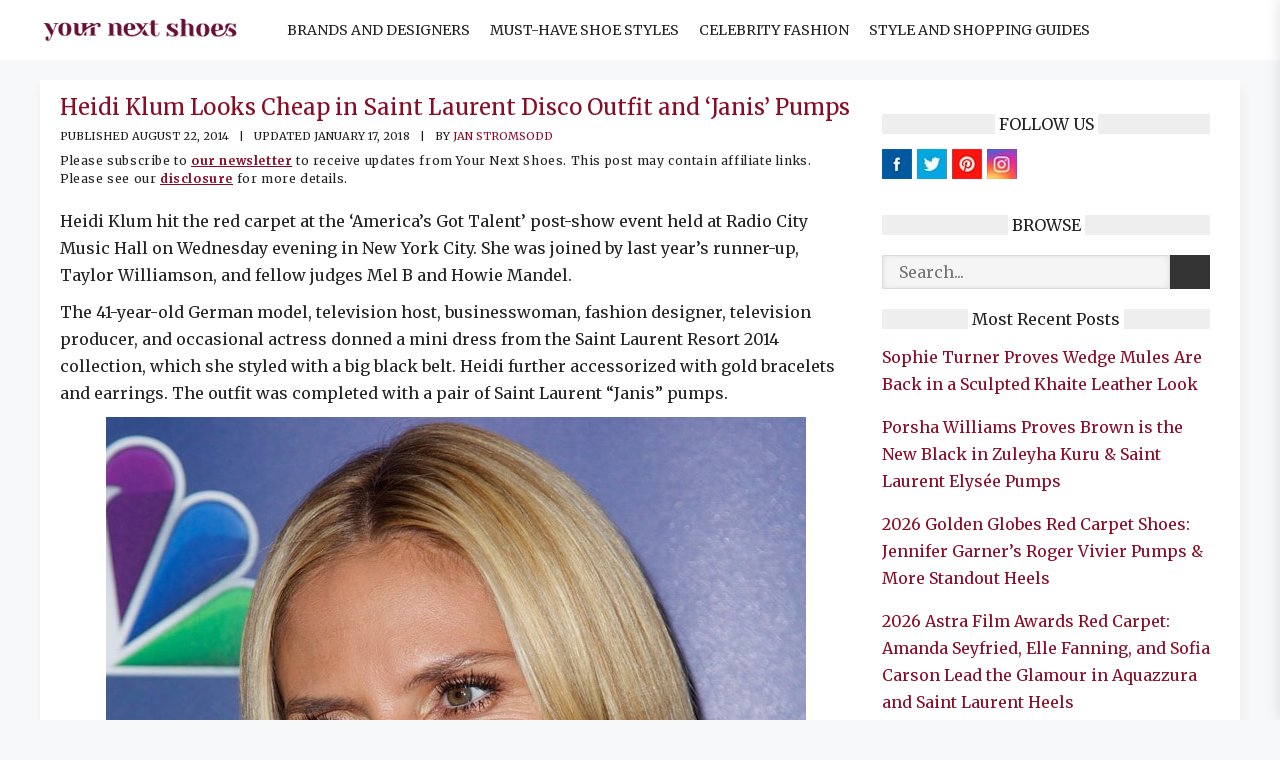

--- FILE ---
content_type: text/html; charset=UTF-8
request_url: https://www.yournextshoes.com/heidi-klum-cheap-saint-laurent-disco-outfit/
body_size: 29241
content:
<!DOCTYPE html>
<html lang="en-US" prefix="og: https://ogp.me/ns#">
<head><meta charset="UTF-8"><script>if(navigator.userAgent.match(/MSIE|Internet Explorer/i)||navigator.userAgent.match(/Trident\/7\..*?rv:11/i)){var href=document.location.href;if(!href.match(/[?&]nowprocket/)){if(href.indexOf("?")==-1){if(href.indexOf("#")==-1){document.location.href=href+"?nowprocket=1"}else{document.location.href=href.replace("#","?nowprocket=1#")}}else{if(href.indexOf("#")==-1){document.location.href=href+"&nowprocket=1"}else{document.location.href=href.replace("#","&nowprocket=1#")}}}}</script><script>(()=>{class RocketLazyLoadScripts{constructor(){this.v="2.0.4",this.userEvents=["keydown","keyup","mousedown","mouseup","mousemove","mouseover","mouseout","touchmove","touchstart","touchend","touchcancel","wheel","click","dblclick","input"],this.attributeEvents=["onblur","onclick","oncontextmenu","ondblclick","onfocus","onmousedown","onmouseenter","onmouseleave","onmousemove","onmouseout","onmouseover","onmouseup","onmousewheel","onscroll","onsubmit"]}async t(){this.i(),this.o(),/iP(ad|hone)/.test(navigator.userAgent)&&this.h(),this.u(),this.l(this),this.m(),this.k(this),this.p(this),this._(),await Promise.all([this.R(),this.L()]),this.lastBreath=Date.now(),this.S(this),this.P(),this.D(),this.O(),this.M(),await this.C(this.delayedScripts.normal),await this.C(this.delayedScripts.defer),await this.C(this.delayedScripts.async),await this.T(),await this.F(),await this.j(),await this.A(),window.dispatchEvent(new Event("rocket-allScriptsLoaded")),this.everythingLoaded=!0,this.lastTouchEnd&&await new Promise(t=>setTimeout(t,500-Date.now()+this.lastTouchEnd)),this.I(),this.H(),this.U(),this.W()}i(){this.CSPIssue=sessionStorage.getItem("rocketCSPIssue"),document.addEventListener("securitypolicyviolation",t=>{this.CSPIssue||"script-src-elem"!==t.violatedDirective||"data"!==t.blockedURI||(this.CSPIssue=!0,sessionStorage.setItem("rocketCSPIssue",!0))},{isRocket:!0})}o(){window.addEventListener("pageshow",t=>{this.persisted=t.persisted,this.realWindowLoadedFired=!0},{isRocket:!0}),window.addEventListener("pagehide",()=>{this.onFirstUserAction=null},{isRocket:!0})}h(){let t;function e(e){t=e}window.addEventListener("touchstart",e,{isRocket:!0}),window.addEventListener("touchend",function i(o){o.changedTouches[0]&&t.changedTouches[0]&&Math.abs(o.changedTouches[0].pageX-t.changedTouches[0].pageX)<10&&Math.abs(o.changedTouches[0].pageY-t.changedTouches[0].pageY)<10&&o.timeStamp-t.timeStamp<200&&(window.removeEventListener("touchstart",e,{isRocket:!0}),window.removeEventListener("touchend",i,{isRocket:!0}),"INPUT"===o.target.tagName&&"text"===o.target.type||(o.target.dispatchEvent(new TouchEvent("touchend",{target:o.target,bubbles:!0})),o.target.dispatchEvent(new MouseEvent("mouseover",{target:o.target,bubbles:!0})),o.target.dispatchEvent(new PointerEvent("click",{target:o.target,bubbles:!0,cancelable:!0,detail:1,clientX:o.changedTouches[0].clientX,clientY:o.changedTouches[0].clientY})),event.preventDefault()))},{isRocket:!0})}q(t){this.userActionTriggered||("mousemove"!==t.type||this.firstMousemoveIgnored?"keyup"===t.type||"mouseover"===t.type||"mouseout"===t.type||(this.userActionTriggered=!0,this.onFirstUserAction&&this.onFirstUserAction()):this.firstMousemoveIgnored=!0),"click"===t.type&&t.preventDefault(),t.stopPropagation(),t.stopImmediatePropagation(),"touchstart"===this.lastEvent&&"touchend"===t.type&&(this.lastTouchEnd=Date.now()),"click"===t.type&&(this.lastTouchEnd=0),this.lastEvent=t.type,t.composedPath&&t.composedPath()[0].getRootNode()instanceof ShadowRoot&&(t.rocketTarget=t.composedPath()[0]),this.savedUserEvents.push(t)}u(){this.savedUserEvents=[],this.userEventHandler=this.q.bind(this),this.userEvents.forEach(t=>window.addEventListener(t,this.userEventHandler,{passive:!1,isRocket:!0})),document.addEventListener("visibilitychange",this.userEventHandler,{isRocket:!0})}U(){this.userEvents.forEach(t=>window.removeEventListener(t,this.userEventHandler,{passive:!1,isRocket:!0})),document.removeEventListener("visibilitychange",this.userEventHandler,{isRocket:!0}),this.savedUserEvents.forEach(t=>{(t.rocketTarget||t.target).dispatchEvent(new window[t.constructor.name](t.type,t))})}m(){const t="return false",e=Array.from(this.attributeEvents,t=>"data-rocket-"+t),i="["+this.attributeEvents.join("],[")+"]",o="[data-rocket-"+this.attributeEvents.join("],[data-rocket-")+"]",s=(e,i,o)=>{o&&o!==t&&(e.setAttribute("data-rocket-"+i,o),e["rocket"+i]=new Function("event",o),e.setAttribute(i,t))};new MutationObserver(t=>{for(const n of t)"attributes"===n.type&&(n.attributeName.startsWith("data-rocket-")||this.everythingLoaded?n.attributeName.startsWith("data-rocket-")&&this.everythingLoaded&&this.N(n.target,n.attributeName.substring(12)):s(n.target,n.attributeName,n.target.getAttribute(n.attributeName))),"childList"===n.type&&n.addedNodes.forEach(t=>{if(t.nodeType===Node.ELEMENT_NODE)if(this.everythingLoaded)for(const i of[t,...t.querySelectorAll(o)])for(const t of i.getAttributeNames())e.includes(t)&&this.N(i,t.substring(12));else for(const e of[t,...t.querySelectorAll(i)])for(const t of e.getAttributeNames())this.attributeEvents.includes(t)&&s(e,t,e.getAttribute(t))})}).observe(document,{subtree:!0,childList:!0,attributeFilter:[...this.attributeEvents,...e]})}I(){this.attributeEvents.forEach(t=>{document.querySelectorAll("[data-rocket-"+t+"]").forEach(e=>{this.N(e,t)})})}N(t,e){const i=t.getAttribute("data-rocket-"+e);i&&(t.setAttribute(e,i),t.removeAttribute("data-rocket-"+e))}k(t){Object.defineProperty(HTMLElement.prototype,"onclick",{get(){return this.rocketonclick||null},set(e){this.rocketonclick=e,this.setAttribute(t.everythingLoaded?"onclick":"data-rocket-onclick","this.rocketonclick(event)")}})}S(t){function e(e,i){let o=e[i];e[i]=null,Object.defineProperty(e,i,{get:()=>o,set(s){t.everythingLoaded?o=s:e["rocket"+i]=o=s}})}e(document,"onreadystatechange"),e(window,"onload"),e(window,"onpageshow");try{Object.defineProperty(document,"readyState",{get:()=>t.rocketReadyState,set(e){t.rocketReadyState=e},configurable:!0}),document.readyState="loading"}catch(t){console.log("WPRocket DJE readyState conflict, bypassing")}}l(t){this.originalAddEventListener=EventTarget.prototype.addEventListener,this.originalRemoveEventListener=EventTarget.prototype.removeEventListener,this.savedEventListeners=[],EventTarget.prototype.addEventListener=function(e,i,o){o&&o.isRocket||!t.B(e,this)&&!t.userEvents.includes(e)||t.B(e,this)&&!t.userActionTriggered||e.startsWith("rocket-")||t.everythingLoaded?t.originalAddEventListener.call(this,e,i,o):(t.savedEventListeners.push({target:this,remove:!1,type:e,func:i,options:o}),"mouseenter"!==e&&"mouseleave"!==e||t.originalAddEventListener.call(this,e,t.savedUserEvents.push,o))},EventTarget.prototype.removeEventListener=function(e,i,o){o&&o.isRocket||!t.B(e,this)&&!t.userEvents.includes(e)||t.B(e,this)&&!t.userActionTriggered||e.startsWith("rocket-")||t.everythingLoaded?t.originalRemoveEventListener.call(this,e,i,o):t.savedEventListeners.push({target:this,remove:!0,type:e,func:i,options:o})}}J(t,e){this.savedEventListeners=this.savedEventListeners.filter(i=>{let o=i.type,s=i.target||window;return e!==o||t!==s||(this.B(o,s)&&(i.type="rocket-"+o),this.$(i),!1)})}H(){EventTarget.prototype.addEventListener=this.originalAddEventListener,EventTarget.prototype.removeEventListener=this.originalRemoveEventListener,this.savedEventListeners.forEach(t=>this.$(t))}$(t){t.remove?this.originalRemoveEventListener.call(t.target,t.type,t.func,t.options):this.originalAddEventListener.call(t.target,t.type,t.func,t.options)}p(t){let e;function i(e){return t.everythingLoaded?e:e.split(" ").map(t=>"load"===t||t.startsWith("load.")?"rocket-jquery-load":t).join(" ")}function o(o){function s(e){const s=o.fn[e];o.fn[e]=o.fn.init.prototype[e]=function(){return this[0]===window&&t.userActionTriggered&&("string"==typeof arguments[0]||arguments[0]instanceof String?arguments[0]=i(arguments[0]):"object"==typeof arguments[0]&&Object.keys(arguments[0]).forEach(t=>{const e=arguments[0][t];delete arguments[0][t],arguments[0][i(t)]=e})),s.apply(this,arguments),this}}if(o&&o.fn&&!t.allJQueries.includes(o)){const e={DOMContentLoaded:[],"rocket-DOMContentLoaded":[]};for(const t in e)document.addEventListener(t,()=>{e[t].forEach(t=>t())},{isRocket:!0});o.fn.ready=o.fn.init.prototype.ready=function(i){function s(){parseInt(o.fn.jquery)>2?setTimeout(()=>i.bind(document)(o)):i.bind(document)(o)}return"function"==typeof i&&(t.realDomReadyFired?!t.userActionTriggered||t.fauxDomReadyFired?s():e["rocket-DOMContentLoaded"].push(s):e.DOMContentLoaded.push(s)),o([])},s("on"),s("one"),s("off"),t.allJQueries.push(o)}e=o}t.allJQueries=[],o(window.jQuery),Object.defineProperty(window,"jQuery",{get:()=>e,set(t){o(t)}})}P(){const t=new Map;document.write=document.writeln=function(e){const i=document.currentScript,o=document.createRange(),s=i.parentElement;let n=t.get(i);void 0===n&&(n=i.nextSibling,t.set(i,n));const c=document.createDocumentFragment();o.setStart(c,0),c.appendChild(o.createContextualFragment(e)),s.insertBefore(c,n)}}async R(){return new Promise(t=>{this.userActionTriggered?t():this.onFirstUserAction=t})}async L(){return new Promise(t=>{document.addEventListener("DOMContentLoaded",()=>{this.realDomReadyFired=!0,t()},{isRocket:!0})})}async j(){return this.realWindowLoadedFired?Promise.resolve():new Promise(t=>{window.addEventListener("load",t,{isRocket:!0})})}M(){this.pendingScripts=[];this.scriptsMutationObserver=new MutationObserver(t=>{for(const e of t)e.addedNodes.forEach(t=>{"SCRIPT"!==t.tagName||t.noModule||t.isWPRocket||this.pendingScripts.push({script:t,promise:new Promise(e=>{const i=()=>{const i=this.pendingScripts.findIndex(e=>e.script===t);i>=0&&this.pendingScripts.splice(i,1),e()};t.addEventListener("load",i,{isRocket:!0}),t.addEventListener("error",i,{isRocket:!0}),setTimeout(i,1e3)})})})}),this.scriptsMutationObserver.observe(document,{childList:!0,subtree:!0})}async F(){await this.X(),this.pendingScripts.length?(await this.pendingScripts[0].promise,await this.F()):this.scriptsMutationObserver.disconnect()}D(){this.delayedScripts={normal:[],async:[],defer:[]},document.querySelectorAll("script[type$=rocketlazyloadscript]").forEach(t=>{t.hasAttribute("data-rocket-src")?t.hasAttribute("async")&&!1!==t.async?this.delayedScripts.async.push(t):t.hasAttribute("defer")&&!1!==t.defer||"module"===t.getAttribute("data-rocket-type")?this.delayedScripts.defer.push(t):this.delayedScripts.normal.push(t):this.delayedScripts.normal.push(t)})}async _(){await this.L();let t=[];document.querySelectorAll("script[type$=rocketlazyloadscript][data-rocket-src]").forEach(e=>{let i=e.getAttribute("data-rocket-src");if(i&&!i.startsWith("data:")){i.startsWith("//")&&(i=location.protocol+i);try{const o=new URL(i).origin;o!==location.origin&&t.push({src:o,crossOrigin:e.crossOrigin||"module"===e.getAttribute("data-rocket-type")})}catch(t){}}}),t=[...new Map(t.map(t=>[JSON.stringify(t),t])).values()],this.Y(t,"preconnect")}async G(t){if(await this.K(),!0!==t.noModule||!("noModule"in HTMLScriptElement.prototype))return new Promise(e=>{let i;function o(){(i||t).setAttribute("data-rocket-status","executed"),e()}try{if(navigator.userAgent.includes("Firefox/")||""===navigator.vendor||this.CSPIssue)i=document.createElement("script"),[...t.attributes].forEach(t=>{let e=t.nodeName;"type"!==e&&("data-rocket-type"===e&&(e="type"),"data-rocket-src"===e&&(e="src"),i.setAttribute(e,t.nodeValue))}),t.text&&(i.text=t.text),t.nonce&&(i.nonce=t.nonce),i.hasAttribute("src")?(i.addEventListener("load",o,{isRocket:!0}),i.addEventListener("error",()=>{i.setAttribute("data-rocket-status","failed-network"),e()},{isRocket:!0}),setTimeout(()=>{i.isConnected||e()},1)):(i.text=t.text,o()),i.isWPRocket=!0,t.parentNode.replaceChild(i,t);else{const i=t.getAttribute("data-rocket-type"),s=t.getAttribute("data-rocket-src");i?(t.type=i,t.removeAttribute("data-rocket-type")):t.removeAttribute("type"),t.addEventListener("load",o,{isRocket:!0}),t.addEventListener("error",i=>{this.CSPIssue&&i.target.src.startsWith("data:")?(console.log("WPRocket: CSP fallback activated"),t.removeAttribute("src"),this.G(t).then(e)):(t.setAttribute("data-rocket-status","failed-network"),e())},{isRocket:!0}),s?(t.fetchPriority="high",t.removeAttribute("data-rocket-src"),t.src=s):t.src="data:text/javascript;base64,"+window.btoa(unescape(encodeURIComponent(t.text)))}}catch(i){t.setAttribute("data-rocket-status","failed-transform"),e()}});t.setAttribute("data-rocket-status","skipped")}async C(t){const e=t.shift();return e?(e.isConnected&&await this.G(e),this.C(t)):Promise.resolve()}O(){this.Y([...this.delayedScripts.normal,...this.delayedScripts.defer,...this.delayedScripts.async],"preload")}Y(t,e){this.trash=this.trash||[];let i=!0;var o=document.createDocumentFragment();t.forEach(t=>{const s=t.getAttribute&&t.getAttribute("data-rocket-src")||t.src;if(s&&!s.startsWith("data:")){const n=document.createElement("link");n.href=s,n.rel=e,"preconnect"!==e&&(n.as="script",n.fetchPriority=i?"high":"low"),t.getAttribute&&"module"===t.getAttribute("data-rocket-type")&&(n.crossOrigin=!0),t.crossOrigin&&(n.crossOrigin=t.crossOrigin),t.integrity&&(n.integrity=t.integrity),t.nonce&&(n.nonce=t.nonce),o.appendChild(n),this.trash.push(n),i=!1}}),document.head.appendChild(o)}W(){this.trash.forEach(t=>t.remove())}async T(){try{document.readyState="interactive"}catch(t){}this.fauxDomReadyFired=!0;try{await this.K(),this.J(document,"readystatechange"),document.dispatchEvent(new Event("rocket-readystatechange")),await this.K(),document.rocketonreadystatechange&&document.rocketonreadystatechange(),await this.K(),this.J(document,"DOMContentLoaded"),document.dispatchEvent(new Event("rocket-DOMContentLoaded")),await this.K(),this.J(window,"DOMContentLoaded"),window.dispatchEvent(new Event("rocket-DOMContentLoaded"))}catch(t){console.error(t)}}async A(){try{document.readyState="complete"}catch(t){}try{await this.K(),this.J(document,"readystatechange"),document.dispatchEvent(new Event("rocket-readystatechange")),await this.K(),document.rocketonreadystatechange&&document.rocketonreadystatechange(),await this.K(),this.J(window,"load"),window.dispatchEvent(new Event("rocket-load")),await this.K(),window.rocketonload&&window.rocketonload(),await this.K(),this.allJQueries.forEach(t=>t(window).trigger("rocket-jquery-load")),await this.K(),this.J(window,"pageshow");const t=new Event("rocket-pageshow");t.persisted=this.persisted,window.dispatchEvent(t),await this.K(),window.rocketonpageshow&&window.rocketonpageshow({persisted:this.persisted})}catch(t){console.error(t)}}async K(){Date.now()-this.lastBreath>45&&(await this.X(),this.lastBreath=Date.now())}async X(){return document.hidden?new Promise(t=>setTimeout(t)):new Promise(t=>requestAnimationFrame(t))}B(t,e){return e===document&&"readystatechange"===t||(e===document&&"DOMContentLoaded"===t||(e===window&&"DOMContentLoaded"===t||(e===window&&"load"===t||e===window&&"pageshow"===t)))}static run(){(new RocketLazyLoadScripts).t()}}RocketLazyLoadScripts.run()})();</script>



	
	<meta name="viewport" content="width=device-width, initial-scale=1">
<!-- Search Engine Optimization by Rank Math PRO - https://rankmath.com/ -->
<title>Heidi Klum Looks Cheap in Saint Laurent Disco Outfit and &#039;Janis&#039; Pumps</title>
<link data-rocket-prefetch href="https://fonts.googleapis.com" rel="dns-prefetch">
<link data-rocket-prefetch href="https://scripts.mediavine.com" rel="dns-prefetch">
<link data-rocket-preload as="style" href="https://fonts.googleapis.com/css?family=Merriweather%3A300%2C300italic%2Cregular%2Citalic%2C700%2C700italic%2C900%2C900italic&#038;display=swap" rel="preload">
<link href="https://fonts.googleapis.com/css?family=Merriweather%3A300%2C300italic%2Cregular%2Citalic%2C700%2C700italic%2C900%2C900italic&#038;display=swap" media="print" onload="this.media=&#039;all&#039;" rel="stylesheet">
<noscript data-wpr-hosted-gf-parameters=""><link rel="stylesheet" href="https://fonts.googleapis.com/css?family=Merriweather%3A300%2C300italic%2Cregular%2Citalic%2C700%2C700italic%2C900%2C900italic&#038;display=swap"></noscript><link rel="preload" data-rocket-preload as="image" href="https://www.yournextshoes.com/wp-content/uploads/2014/08/Heidi-Klum-in-Saint-Laurent-Dress.jpg" imagesrcset="https://www.yournextshoes.com/wp-content/uploads/2014/08/Heidi-Klum-in-Saint-Laurent-Dress.jpg 700w, https://www.yournextshoes.com/wp-content/uploads/2014/08/Heidi-Klum-in-Saint-Laurent-Dress-130x150.jpg 130w, https://www.yournextshoes.com/wp-content/uploads/2014/08/Heidi-Klum-in-Saint-Laurent-Dress-260x300.jpg 260w" imagesizes="(max-width: 700px) 100vw, 700px" fetchpriority="high">
<meta name="description" content="Heidi Klum hit the red carpet at the &#039;America’s Got Talent&#039; post-show event held at Radio City Music Hall on Wednesday evening in New York City. She was"/>
<meta name="robots" content="follow, index, max-snippet:-1, max-video-preview:-1, max-image-preview:large"/>
<link rel="canonical" href="https://www.yournextshoes.com/heidi-klum-cheap-saint-laurent-disco-outfit/" />
<meta property="og:locale" content="en_US" />
<meta property="og:type" content="article" />
<meta property="og:title" content="Heidi Klum Looks Cheap in Saint Laurent Disco Outfit and &#039;Janis&#039; Pumps" />
<meta property="og:description" content="Heidi Klum hit the red carpet at the &#039;America’s Got Talent&#039; post-show event held at Radio City Music Hall on Wednesday evening in New York City. She was" />
<meta property="og:url" content="https://www.yournextshoes.com/heidi-klum-cheap-saint-laurent-disco-outfit/" />
<meta property="og:site_name" content="Your Next Shoes" />
<meta property="article:publisher" content="https://www.facebook.com/yournextshoes" />
<meta property="article:author" content="https://www.facebook.com/jan.e.stromsodd" />
<meta property="article:section" content="Celebrities" />
<meta property="og:updated_time" content="2018-01-17T01:48:11+00:00" />
<meta property="og:image" content="https://www.yournextshoes.com/wp-content/uploads/2014/08/Heidi-Klum-Cheap-Outfit.jpg" />
<meta property="og:image:secure_url" content="https://www.yournextshoes.com/wp-content/uploads/2014/08/Heidi-Klum-Cheap-Outfit.jpg" />
<meta property="og:image:width" content="1200" />
<meta property="og:image:height" content="627" />
<meta property="og:image:alt" content="Heidi Klum" />
<meta property="og:image:type" content="image/jpeg" />
<meta property="article:published_time" content="2014-08-22T01:19+00:00" />
<meta property="article:modified_time" content="2018-01-17T01:48:11+00:00" />
<meta name="twitter:card" content="summary_large_image" />
<meta name="twitter:title" content="Heidi Klum Looks Cheap in Saint Laurent Disco Outfit and &#039;Janis&#039; Pumps" />
<meta name="twitter:description" content="Heidi Klum hit the red carpet at the &#039;America’s Got Talent&#039; post-show event held at Radio City Music Hall on Wednesday evening in New York City. She was" />
<meta name="twitter:site" content="@yournextshoes" />
<meta name="twitter:creator" content="@stromsodd" />
<meta name="twitter:image" content="https://www.yournextshoes.com/wp-content/uploads/2014/08/Heidi-Klum-Cheap-Outfit.jpg" />
<meta name="twitter:label1" content="Written by" />
<meta name="twitter:data1" content="Jan Stromsodd" />
<meta name="twitter:label2" content="Time to read" />
<meta name="twitter:data2" content="1 minute" />
<script type="application/ld+json" class="rank-math-schema-pro">{"@context":"https://schema.org","@graph":[{"@type":"Organization","@id":"https://www.yournextshoes.com/#organization","name":"Your Next Shoes","sameAs":["https://www.facebook.com/yournextshoes","https://twitter.com/yournextshoes"],"logo":{"@type":"ImageObject","@id":"https://www.yournextshoes.com/#logo","url":"https://www.yournextshoes.com/wp-content/uploads/2022/09/Final-logo-black-02-WEB.jpg","contentUrl":"https://www.yournextshoes.com/wp-content/uploads/2022/09/Final-logo-black-02-WEB.jpg","caption":"Your Next Shoes","inLanguage":"en-US","width":"1182","height":"1182"}},{"@type":"WebSite","@id":"https://www.yournextshoes.com/#website","url":"https://www.yournextshoes.com","name":"Your Next Shoes","publisher":{"@id":"https://www.yournextshoes.com/#organization"},"inLanguage":"en-US"},{"@type":"ImageObject","@id":"https://www.yournextshoes.com/wp-content/uploads/2014/08/Taylor-Williamson-and-Heidi-Klum-1.jpg","url":"https://www.yournextshoes.com/wp-content/uploads/2014/08/Taylor-Williamson-and-Heidi-Klum-1.jpg","width":"410","height":"220","inLanguage":"en-US"},{"@type":"BreadcrumbList","@id":"https://www.yournextshoes.com/heidi-klum-cheap-saint-laurent-disco-outfit/#breadcrumb","itemListElement":[{"@type":"ListItem","position":"1","item":{"@id":"https://www.yournextshoes.com","name":"Home"}},{"@type":"ListItem","position":"2","item":{"@id":"https://www.yournextshoes.com/celebrities/","name":"Celebrities"}},{"@type":"ListItem","position":"3","item":{"@id":"https://www.yournextshoes.com/heidi-klum-cheap-saint-laurent-disco-outfit/","name":"Heidi Klum Looks Cheap in Saint Laurent Disco Outfit and &#8216;Janis&#8217; Pumps"}}]},{"@type":"WebPage","@id":"https://www.yournextshoes.com/heidi-klum-cheap-saint-laurent-disco-outfit/#webpage","url":"https://www.yournextshoes.com/heidi-klum-cheap-saint-laurent-disco-outfit/","name":"Heidi Klum Looks Cheap in Saint Laurent Disco Outfit and &#039;Janis&#039; Pumps","datePublished":"2014-08-22T01:19:03+00:00","dateModified":"2018-01-17T01:48:11+00:00","isPartOf":{"@id":"https://www.yournextshoes.com/#website"},"primaryImageOfPage":{"@id":"https://www.yournextshoes.com/wp-content/uploads/2014/08/Taylor-Williamson-and-Heidi-Klum-1.jpg"},"inLanguage":"en-US","breadcrumb":{"@id":"https://www.yournextshoes.com/heidi-klum-cheap-saint-laurent-disco-outfit/#breadcrumb"}},{"@type":"Person","@id":"https://www.yournextshoes.com/author/jan-stromsodd/","name":"Jan Stromsodd","url":"https://www.yournextshoes.com/author/jan-stromsodd/","image":{"@type":"ImageObject","@id":"https://secure.gravatar.com/avatar/f42012c3a63f777e27c03f99faa23a72f7c251244598bea440235fdc7099b8f9?s=96&amp;d=identicon&amp;r=g","url":"https://secure.gravatar.com/avatar/f42012c3a63f777e27c03f99faa23a72f7c251244598bea440235fdc7099b8f9?s=96&amp;d=identicon&amp;r=g","caption":"Jan Stromsodd","inLanguage":"en-US"},"sameAs":["https://www.facebook.com/jan.e.stromsodd","https://twitter.com/stromsodd"],"worksFor":{"@id":"https://www.yournextshoes.com/#organization"}},{"@type":"NewsArticle","headline":"Heidi Klum Looks Cheap in Saint Laurent Disco Outfit and &#039;Janis&#039; Pumps","keywords":"Heidi Klum","datePublished":"2014-08-22T01:19:03+00:00","dateModified":"2018-01-17T01:48:11+00:00","articleSection":"Celebrities","author":{"@id":"https://www.yournextshoes.com/author/jan-stromsodd/","name":"Jan Stromsodd"},"publisher":{"@id":"https://www.yournextshoes.com/#organization"},"description":"Heidi Klum hit the red carpet at the &#039;America\u2019s Got Talent&#039; post-show event held at Radio City Music Hall on Wednesday evening in New York City. She was","copyrightYear":"2018","copyrightHolder":{"@id":"https://www.yournextshoes.com/#organization"},"name":"Heidi Klum Looks Cheap in Saint Laurent Disco Outfit and &#039;Janis&#039; Pumps","@id":"https://www.yournextshoes.com/heidi-klum-cheap-saint-laurent-disco-outfit/#richSnippet","isPartOf":{"@id":"https://www.yournextshoes.com/heidi-klum-cheap-saint-laurent-disco-outfit/#webpage"},"image":{"@id":"https://www.yournextshoes.com/wp-content/uploads/2014/08/Taylor-Williamson-and-Heidi-Klum-1.jpg"},"inLanguage":"en-US","mainEntityOfPage":{"@id":"https://www.yournextshoes.com/heidi-klum-cheap-saint-laurent-disco-outfit/#webpage"}}]}</script>
<!-- /Rank Math WordPress SEO plugin -->

<link rel='dns-prefetch' href='//scripts.mediavine.com' />
<link href='https://fonts.gstatic.com' crossorigin rel='preconnect' />
<link href='https://fonts.googleapis.com' crossorigin rel='preconnect' />
<link rel="alternate" type="application/rss+xml" title="Your Next Shoes &raquo; Feed" href="https://www.yournextshoes.com/feed/" />
<link rel="alternate" type="application/rss+xml" title="Your Next Shoes &raquo; Comments Feed" href="https://www.yournextshoes.com/comments/feed/" />
<link rel="alternate" title="oEmbed (JSON)" type="application/json+oembed" href="https://www.yournextshoes.com/wp-json/oembed/1.0/embed?url=https%3A%2F%2Fwww.yournextshoes.com%2Fheidi-klum-cheap-saint-laurent-disco-outfit%2F" />
<link rel="alternate" title="oEmbed (XML)" type="text/xml+oembed" href="https://www.yournextshoes.com/wp-json/oembed/1.0/embed?url=https%3A%2F%2Fwww.yournextshoes.com%2Fheidi-klum-cheap-saint-laurent-disco-outfit%2F&#038;format=xml" />
<style id='wp-img-auto-sizes-contain-inline-css'>
img:is([sizes=auto i],[sizes^="auto," i]){contain-intrinsic-size:3000px 1500px}
/*# sourceURL=wp-img-auto-sizes-contain-inline-css */
</style>
<style id='wp-emoji-styles-inline-css'>

	img.wp-smiley, img.emoji {
		display: inline !important;
		border: none !important;
		box-shadow: none !important;
		height: 1em !important;
		width: 1em !important;
		margin: 0 0.07em !important;
		vertical-align: -0.1em !important;
		background: none !important;
		padding: 0 !important;
	}
/*# sourceURL=wp-emoji-styles-inline-css */
</style>
<style id='wp-block-library-inline-css'>
:root{--wp-block-synced-color:#7a00df;--wp-block-synced-color--rgb:122,0,223;--wp-bound-block-color:var(--wp-block-synced-color);--wp-editor-canvas-background:#ddd;--wp-admin-theme-color:#007cba;--wp-admin-theme-color--rgb:0,124,186;--wp-admin-theme-color-darker-10:#006ba1;--wp-admin-theme-color-darker-10--rgb:0,107,160.5;--wp-admin-theme-color-darker-20:#005a87;--wp-admin-theme-color-darker-20--rgb:0,90,135;--wp-admin-border-width-focus:2px}@media (min-resolution:192dpi){:root{--wp-admin-border-width-focus:1.5px}}.wp-element-button{cursor:pointer}:root .has-very-light-gray-background-color{background-color:#eee}:root .has-very-dark-gray-background-color{background-color:#313131}:root .has-very-light-gray-color{color:#eee}:root .has-very-dark-gray-color{color:#313131}:root .has-vivid-green-cyan-to-vivid-cyan-blue-gradient-background{background:linear-gradient(135deg,#00d084,#0693e3)}:root .has-purple-crush-gradient-background{background:linear-gradient(135deg,#34e2e4,#4721fb 50%,#ab1dfe)}:root .has-hazy-dawn-gradient-background{background:linear-gradient(135deg,#faaca8,#dad0ec)}:root .has-subdued-olive-gradient-background{background:linear-gradient(135deg,#fafae1,#67a671)}:root .has-atomic-cream-gradient-background{background:linear-gradient(135deg,#fdd79a,#004a59)}:root .has-nightshade-gradient-background{background:linear-gradient(135deg,#330968,#31cdcf)}:root .has-midnight-gradient-background{background:linear-gradient(135deg,#020381,#2874fc)}:root{--wp--preset--font-size--normal:16px;--wp--preset--font-size--huge:42px}.has-regular-font-size{font-size:1em}.has-larger-font-size{font-size:2.625em}.has-normal-font-size{font-size:var(--wp--preset--font-size--normal)}.has-huge-font-size{font-size:var(--wp--preset--font-size--huge)}.has-text-align-center{text-align:center}.has-text-align-left{text-align:left}.has-text-align-right{text-align:right}.has-fit-text{white-space:nowrap!important}#end-resizable-editor-section{display:none}.aligncenter{clear:both}.items-justified-left{justify-content:flex-start}.items-justified-center{justify-content:center}.items-justified-right{justify-content:flex-end}.items-justified-space-between{justify-content:space-between}.screen-reader-text{border:0;clip-path:inset(50%);height:1px;margin:-1px;overflow:hidden;padding:0;position:absolute;width:1px;word-wrap:normal!important}.screen-reader-text:focus{background-color:#ddd;clip-path:none;color:#444;display:block;font-size:1em;height:auto;left:5px;line-height:normal;padding:15px 23px 14px;text-decoration:none;top:5px;width:auto;z-index:100000}html :where(.has-border-color){border-style:solid}html :where([style*=border-top-color]){border-top-style:solid}html :where([style*=border-right-color]){border-right-style:solid}html :where([style*=border-bottom-color]){border-bottom-style:solid}html :where([style*=border-left-color]){border-left-style:solid}html :where([style*=border-width]){border-style:solid}html :where([style*=border-top-width]){border-top-style:solid}html :where([style*=border-right-width]){border-right-style:solid}html :where([style*=border-bottom-width]){border-bottom-style:solid}html :where([style*=border-left-width]){border-left-style:solid}html :where(img[class*=wp-image-]){height:auto;max-width:100%}:where(figure){margin:0 0 1em}html :where(.is-position-sticky){--wp-admin--admin-bar--position-offset:var(--wp-admin--admin-bar--height,0px)}@media screen and (max-width:600px){html :where(.is-position-sticky){--wp-admin--admin-bar--position-offset:0px}}

/*# sourceURL=wp-block-library-inline-css */
</style><style id='global-styles-inline-css'>
:root{--wp--preset--aspect-ratio--square: 1;--wp--preset--aspect-ratio--4-3: 4/3;--wp--preset--aspect-ratio--3-4: 3/4;--wp--preset--aspect-ratio--3-2: 3/2;--wp--preset--aspect-ratio--2-3: 2/3;--wp--preset--aspect-ratio--16-9: 16/9;--wp--preset--aspect-ratio--9-16: 9/16;--wp--preset--color--black: #000000;--wp--preset--color--cyan-bluish-gray: #abb8c3;--wp--preset--color--white: #ffffff;--wp--preset--color--pale-pink: #f78da7;--wp--preset--color--vivid-red: #cf2e2e;--wp--preset--color--luminous-vivid-orange: #ff6900;--wp--preset--color--luminous-vivid-amber: #fcb900;--wp--preset--color--light-green-cyan: #7bdcb5;--wp--preset--color--vivid-green-cyan: #00d084;--wp--preset--color--pale-cyan-blue: #8ed1fc;--wp--preset--color--vivid-cyan-blue: #0693e3;--wp--preset--color--vivid-purple: #9b51e0;--wp--preset--color--contrast: var(--contrast);--wp--preset--color--contrast-2: var(--contrast-2);--wp--preset--color--contrast-3: var(--contrast-3);--wp--preset--color--base: var(--base);--wp--preset--color--base-2: var(--base-2);--wp--preset--color--base-3: var(--base-3);--wp--preset--color--accent: var(--accent);--wp--preset--gradient--vivid-cyan-blue-to-vivid-purple: linear-gradient(135deg,rgb(6,147,227) 0%,rgb(155,81,224) 100%);--wp--preset--gradient--light-green-cyan-to-vivid-green-cyan: linear-gradient(135deg,rgb(122,220,180) 0%,rgb(0,208,130) 100%);--wp--preset--gradient--luminous-vivid-amber-to-luminous-vivid-orange: linear-gradient(135deg,rgb(252,185,0) 0%,rgb(255,105,0) 100%);--wp--preset--gradient--luminous-vivid-orange-to-vivid-red: linear-gradient(135deg,rgb(255,105,0) 0%,rgb(207,46,46) 100%);--wp--preset--gradient--very-light-gray-to-cyan-bluish-gray: linear-gradient(135deg,rgb(238,238,238) 0%,rgb(169,184,195) 100%);--wp--preset--gradient--cool-to-warm-spectrum: linear-gradient(135deg,rgb(74,234,220) 0%,rgb(151,120,209) 20%,rgb(207,42,186) 40%,rgb(238,44,130) 60%,rgb(251,105,98) 80%,rgb(254,248,76) 100%);--wp--preset--gradient--blush-light-purple: linear-gradient(135deg,rgb(255,206,236) 0%,rgb(152,150,240) 100%);--wp--preset--gradient--blush-bordeaux: linear-gradient(135deg,rgb(254,205,165) 0%,rgb(254,45,45) 50%,rgb(107,0,62) 100%);--wp--preset--gradient--luminous-dusk: linear-gradient(135deg,rgb(255,203,112) 0%,rgb(199,81,192) 50%,rgb(65,88,208) 100%);--wp--preset--gradient--pale-ocean: linear-gradient(135deg,rgb(255,245,203) 0%,rgb(182,227,212) 50%,rgb(51,167,181) 100%);--wp--preset--gradient--electric-grass: linear-gradient(135deg,rgb(202,248,128) 0%,rgb(113,206,126) 100%);--wp--preset--gradient--midnight: linear-gradient(135deg,rgb(2,3,129) 0%,rgb(40,116,252) 100%);--wp--preset--font-size--small: 13px;--wp--preset--font-size--medium: 20px;--wp--preset--font-size--large: 36px;--wp--preset--font-size--x-large: 42px;--wp--preset--spacing--20: 0.44rem;--wp--preset--spacing--30: 0.67rem;--wp--preset--spacing--40: 1rem;--wp--preset--spacing--50: 1.5rem;--wp--preset--spacing--60: 2.25rem;--wp--preset--spacing--70: 3.38rem;--wp--preset--spacing--80: 5.06rem;--wp--preset--shadow--natural: 6px 6px 9px rgba(0, 0, 0, 0.2);--wp--preset--shadow--deep: 12px 12px 50px rgba(0, 0, 0, 0.4);--wp--preset--shadow--sharp: 6px 6px 0px rgba(0, 0, 0, 0.2);--wp--preset--shadow--outlined: 6px 6px 0px -3px rgb(255, 255, 255), 6px 6px rgb(0, 0, 0);--wp--preset--shadow--crisp: 6px 6px 0px rgb(0, 0, 0);}:where(.is-layout-flex){gap: 0.5em;}:where(.is-layout-grid){gap: 0.5em;}body .is-layout-flex{display: flex;}.is-layout-flex{flex-wrap: wrap;align-items: center;}.is-layout-flex > :is(*, div){margin: 0;}body .is-layout-grid{display: grid;}.is-layout-grid > :is(*, div){margin: 0;}:where(.wp-block-columns.is-layout-flex){gap: 2em;}:where(.wp-block-columns.is-layout-grid){gap: 2em;}:where(.wp-block-post-template.is-layout-flex){gap: 1.25em;}:where(.wp-block-post-template.is-layout-grid){gap: 1.25em;}.has-black-color{color: var(--wp--preset--color--black) !important;}.has-cyan-bluish-gray-color{color: var(--wp--preset--color--cyan-bluish-gray) !important;}.has-white-color{color: var(--wp--preset--color--white) !important;}.has-pale-pink-color{color: var(--wp--preset--color--pale-pink) !important;}.has-vivid-red-color{color: var(--wp--preset--color--vivid-red) !important;}.has-luminous-vivid-orange-color{color: var(--wp--preset--color--luminous-vivid-orange) !important;}.has-luminous-vivid-amber-color{color: var(--wp--preset--color--luminous-vivid-amber) !important;}.has-light-green-cyan-color{color: var(--wp--preset--color--light-green-cyan) !important;}.has-vivid-green-cyan-color{color: var(--wp--preset--color--vivid-green-cyan) !important;}.has-pale-cyan-blue-color{color: var(--wp--preset--color--pale-cyan-blue) !important;}.has-vivid-cyan-blue-color{color: var(--wp--preset--color--vivid-cyan-blue) !important;}.has-vivid-purple-color{color: var(--wp--preset--color--vivid-purple) !important;}.has-black-background-color{background-color: var(--wp--preset--color--black) !important;}.has-cyan-bluish-gray-background-color{background-color: var(--wp--preset--color--cyan-bluish-gray) !important;}.has-white-background-color{background-color: var(--wp--preset--color--white) !important;}.has-pale-pink-background-color{background-color: var(--wp--preset--color--pale-pink) !important;}.has-vivid-red-background-color{background-color: var(--wp--preset--color--vivid-red) !important;}.has-luminous-vivid-orange-background-color{background-color: var(--wp--preset--color--luminous-vivid-orange) !important;}.has-luminous-vivid-amber-background-color{background-color: var(--wp--preset--color--luminous-vivid-amber) !important;}.has-light-green-cyan-background-color{background-color: var(--wp--preset--color--light-green-cyan) !important;}.has-vivid-green-cyan-background-color{background-color: var(--wp--preset--color--vivid-green-cyan) !important;}.has-pale-cyan-blue-background-color{background-color: var(--wp--preset--color--pale-cyan-blue) !important;}.has-vivid-cyan-blue-background-color{background-color: var(--wp--preset--color--vivid-cyan-blue) !important;}.has-vivid-purple-background-color{background-color: var(--wp--preset--color--vivid-purple) !important;}.has-black-border-color{border-color: var(--wp--preset--color--black) !important;}.has-cyan-bluish-gray-border-color{border-color: var(--wp--preset--color--cyan-bluish-gray) !important;}.has-white-border-color{border-color: var(--wp--preset--color--white) !important;}.has-pale-pink-border-color{border-color: var(--wp--preset--color--pale-pink) !important;}.has-vivid-red-border-color{border-color: var(--wp--preset--color--vivid-red) !important;}.has-luminous-vivid-orange-border-color{border-color: var(--wp--preset--color--luminous-vivid-orange) !important;}.has-luminous-vivid-amber-border-color{border-color: var(--wp--preset--color--luminous-vivid-amber) !important;}.has-light-green-cyan-border-color{border-color: var(--wp--preset--color--light-green-cyan) !important;}.has-vivid-green-cyan-border-color{border-color: var(--wp--preset--color--vivid-green-cyan) !important;}.has-pale-cyan-blue-border-color{border-color: var(--wp--preset--color--pale-cyan-blue) !important;}.has-vivid-cyan-blue-border-color{border-color: var(--wp--preset--color--vivid-cyan-blue) !important;}.has-vivid-purple-border-color{border-color: var(--wp--preset--color--vivid-purple) !important;}.has-vivid-cyan-blue-to-vivid-purple-gradient-background{background: var(--wp--preset--gradient--vivid-cyan-blue-to-vivid-purple) !important;}.has-light-green-cyan-to-vivid-green-cyan-gradient-background{background: var(--wp--preset--gradient--light-green-cyan-to-vivid-green-cyan) !important;}.has-luminous-vivid-amber-to-luminous-vivid-orange-gradient-background{background: var(--wp--preset--gradient--luminous-vivid-amber-to-luminous-vivid-orange) !important;}.has-luminous-vivid-orange-to-vivid-red-gradient-background{background: var(--wp--preset--gradient--luminous-vivid-orange-to-vivid-red) !important;}.has-very-light-gray-to-cyan-bluish-gray-gradient-background{background: var(--wp--preset--gradient--very-light-gray-to-cyan-bluish-gray) !important;}.has-cool-to-warm-spectrum-gradient-background{background: var(--wp--preset--gradient--cool-to-warm-spectrum) !important;}.has-blush-light-purple-gradient-background{background: var(--wp--preset--gradient--blush-light-purple) !important;}.has-blush-bordeaux-gradient-background{background: var(--wp--preset--gradient--blush-bordeaux) !important;}.has-luminous-dusk-gradient-background{background: var(--wp--preset--gradient--luminous-dusk) !important;}.has-pale-ocean-gradient-background{background: var(--wp--preset--gradient--pale-ocean) !important;}.has-electric-grass-gradient-background{background: var(--wp--preset--gradient--electric-grass) !important;}.has-midnight-gradient-background{background: var(--wp--preset--gradient--midnight) !important;}.has-small-font-size{font-size: var(--wp--preset--font-size--small) !important;}.has-medium-font-size{font-size: var(--wp--preset--font-size--medium) !important;}.has-large-font-size{font-size: var(--wp--preset--font-size--large) !important;}.has-x-large-font-size{font-size: var(--wp--preset--font-size--x-large) !important;}
/*# sourceURL=global-styles-inline-css */
</style>

<style id='classic-theme-styles-inline-css'>
/*! This file is auto-generated */
.wp-block-button__link{color:#fff;background-color:#32373c;border-radius:9999px;box-shadow:none;text-decoration:none;padding:calc(.667em + 2px) calc(1.333em + 2px);font-size:1.125em}.wp-block-file__button{background:#32373c;color:#fff;text-decoration:none}
/*# sourceURL=/wp-includes/css/classic-themes.min.css */
</style>
<link rel='stylesheet' id='generate-widget-areas-css' href='https://www.yournextshoes.com/wp-content/themes/generatepress/assets/css/components/widget-areas.min.css?ver=3.6.0' media='all' />
<link rel='stylesheet' id='generate-style-css' href='https://www.yournextshoes.com/wp-content/themes/generatepress/assets/css/main.min.css?ver=3.6.0' media='all' />
<style id='generate-style-inline-css'>
@media (max-width:768px){}
body{background-color:var(--base-2);color:var(--contrast);}a{color:var(--accent);}a{text-decoration:underline;}.entry-title a, .site-branding a, a.button, .wp-block-button__link, .main-navigation a{text-decoration:none;}a:hover, a:focus, a:active{color:#a30e2e;}.wp-block-group__inner-container{max-width:1200px;margin-left:auto;margin-right:auto;}.site-header .header-image{width:200px;}.generate-back-to-top{font-size:20px;border-radius:3px;position:fixed;bottom:30px;right:30px;line-height:40px;width:40px;text-align:center;z-index:10;transition:opacity 300ms ease-in-out;opacity:0.1;transform:translateY(1000px);}.generate-back-to-top__show{opacity:1;transform:translateY(0);}:root{--contrast:#222222;--contrast-2:#575760;--contrast-3:#b2b2be;--base:#f0f0f0;--base-2:#f7f8f9;--base-3:#ffffff;--accent:#8a0b26;}:root .has-contrast-color{color:var(--contrast);}:root .has-contrast-background-color{background-color:var(--contrast);}:root .has-contrast-2-color{color:var(--contrast-2);}:root .has-contrast-2-background-color{background-color:var(--contrast-2);}:root .has-contrast-3-color{color:var(--contrast-3);}:root .has-contrast-3-background-color{background-color:var(--contrast-3);}:root .has-base-color{color:var(--base);}:root .has-base-background-color{background-color:var(--base);}:root .has-base-2-color{color:var(--base-2);}:root .has-base-2-background-color{background-color:var(--base-2);}:root .has-base-3-color{color:var(--base-3);}:root .has-base-3-background-color{background-color:var(--base-3);}:root .has-accent-color{color:var(--accent);}:root .has-accent-background-color{background-color:var(--accent);}.main-navigation a, .main-navigation .menu-toggle, .main-navigation .menu-bar-items{font-family:Merriweather, serif;text-transform:uppercase;font-size:14px;line-height:1.7;}body, button, input, select, textarea{font-family:Merriweather, serif;font-size:16px;}body{line-height:1.7;}p{margin-bottom:10px;}.top-bar{background-color:#636363;color:#ffffff;}.top-bar a{color:var(--accent);}.top-bar a:hover{color:#b31034;}.site-header{background-color:var(--base-3);}.site-header a{color:#8a0b26;}.site-header a:hover{color:#a30d2d;}.main-title a,.main-title a:hover{color:var(--contrast);}.site-description{color:var(--contrast-2);}.mobile-menu-control-wrapper .menu-toggle,.mobile-menu-control-wrapper .menu-toggle:hover,.mobile-menu-control-wrapper .menu-toggle:focus,.has-inline-mobile-toggle #site-navigation.toggled{background-color:rgba(0, 0, 0, 0.02);}.main-navigation,.main-navigation ul ul{background-color:var(--base-3);}.main-navigation .main-nav ul li a, .main-navigation .menu-toggle, .main-navigation .menu-bar-items{color:var(--contrast);}.main-navigation .main-nav ul li:not([class*="current-menu-"]):hover > a, .main-navigation .main-nav ul li:not([class*="current-menu-"]):focus > a, .main-navigation .main-nav ul li.sfHover:not([class*="current-menu-"]) > a, .main-navigation .menu-bar-item:hover > a, .main-navigation .menu-bar-item.sfHover > a{color:var(--accent);}button.menu-toggle:hover,button.menu-toggle:focus{color:var(--contrast);}.main-navigation .main-nav ul li[class*="current-menu-"] > a{color:var(--accent);}.navigation-search input[type="search"],.navigation-search input[type="search"]:active, .navigation-search input[type="search"]:focus, .main-navigation .main-nav ul li.search-item.active > a, .main-navigation .menu-bar-items .search-item.active > a{color:var(--accent);}.main-navigation ul ul{background-color:var(--base);}.separate-containers .inside-article, .separate-containers .comments-area, .separate-containers .page-header, .one-container .container, .separate-containers .paging-navigation, .inside-page-header{background-color:var(--base-3);}.inside-article a,.paging-navigation a,.comments-area a,.page-header a{color:#8a0b26;}.inside-article a:hover,.paging-navigation a:hover,.comments-area a:hover,.page-header a:hover{color:#b60b30;}.entry-title a{color:var(--contrast);}.entry-title a:hover{color:var(--contrast-2);}.entry-meta{color:var(--contrast-2);}.sidebar .widget{background-color:var(--base-3);}.footer-widgets{background-color:var(--base-3);}.site-info{color:#ffffff;background-color:#333333;}.site-info a{color:#ffffff;}.site-info a:hover{color:#dfdede;}.footer-bar .widget_nav_menu .current-menu-item a{color:#dfdede;}input[type="text"],input[type="email"],input[type="url"],input[type="password"],input[type="search"],input[type="tel"],input[type="number"],textarea,select{color:var(--contrast);background-color:var(--base-2);border-color:var(--base);}input[type="text"]:focus,input[type="email"]:focus,input[type="url"]:focus,input[type="password"]:focus,input[type="search"]:focus,input[type="tel"]:focus,input[type="number"]:focus,textarea:focus,select:focus{color:var(--contrast);background-color:var(--base-2);border-color:var(--contrast-3);}button,html input[type="button"],input[type="reset"],input[type="submit"],a.button,a.wp-block-button__link:not(.has-background){color:#ffffff;background-color:#55555e;}button:hover,html input[type="button"]:hover,input[type="reset"]:hover,input[type="submit"]:hover,a.button:hover,button:focus,html input[type="button"]:focus,input[type="reset"]:focus,input[type="submit"]:focus,a.button:focus,a.wp-block-button__link:not(.has-background):active,a.wp-block-button__link:not(.has-background):focus,a.wp-block-button__link:not(.has-background):hover{color:#ffffff;background-color:#3f4047;}a.generate-back-to-top{background-color:rgba( 0,0,0,0.4 );color:#ffffff;}a.generate-back-to-top:hover,a.generate-back-to-top:focus{background-color:rgba( 0,0,0,0.6 );color:#ffffff;}:root{--gp-search-modal-bg-color:var(--base-3);--gp-search-modal-text-color:var(--contrast);--gp-search-modal-overlay-bg-color:rgba(0,0,0,0.2);}@media (max-width: 768px){.main-navigation .menu-bar-item:hover > a, .main-navigation .menu-bar-item.sfHover > a{background:none;color:var(--contrast);}}.inside-top-bar{padding:0px;}.inside-header{padding:20px 0px 20px 0px;}.nav-below-header .main-navigation .inside-navigation.grid-container, .nav-above-header .main-navigation .inside-navigation.grid-container{padding:0px 10px 0px 10px;}.separate-containers .inside-article, .separate-containers .comments-area, .separate-containers .page-header, .separate-containers .paging-navigation, .one-container .site-content, .inside-page-header{padding:14px 20px 20px 20px;}.site-main .wp-block-group__inner-container{padding:14px 20px 20px 20px;}.separate-containers .paging-navigation{padding-top:20px;padding-bottom:20px;}.entry-content .alignwide, body:not(.no-sidebar) .entry-content .alignfull{margin-left:-20px;width:calc(100% + 40px);max-width:calc(100% + 40px);}.one-container.right-sidebar .site-main,.one-container.both-right .site-main{margin-right:20px;}.one-container.left-sidebar .site-main,.one-container.both-left .site-main{margin-left:20px;}.one-container.both-sidebars .site-main{margin:0px 20px 0px 20px;}.sidebar .widget, .page-header, .widget-area .main-navigation, .site-main > *{margin-bottom:0px;}.separate-containers .site-main{margin:0px;}.both-right .inside-left-sidebar,.both-left .inside-left-sidebar{margin-right:0px;}.both-right .inside-right-sidebar,.both-left .inside-right-sidebar{margin-left:0px;}.one-container.archive .post:not(:last-child):not(.is-loop-template-item), .one-container.blog .post:not(:last-child):not(.is-loop-template-item){padding-bottom:20px;}.separate-containers .featured-image{margin-top:0px;}.separate-containers .inside-right-sidebar, .separate-containers .inside-left-sidebar{margin-top:0px;margin-bottom:0px;}.main-navigation .main-nav ul li a,.menu-toggle,.main-navigation .menu-bar-item > a{padding-left:10px;padding-right:10px;}.main-navigation .main-nav ul ul li a{padding:10px;}.rtl .menu-item-has-children .dropdown-menu-toggle{padding-left:10px;}.menu-item-has-children .dropdown-menu-toggle{padding-right:10px;}.rtl .main-navigation .main-nav ul li.menu-item-has-children > a{padding-right:10px;}.widget-area .widget{padding:10px;}.footer-widgets-container{padding:40px 20px 40px 20px;}.inside-site-info{padding:20px 0px 20px 0px;}@media (max-width:768px){.separate-containers .inside-article, .separate-containers .comments-area, .separate-containers .page-header, .separate-containers .paging-navigation, .one-container .site-content, .inside-page-header{padding:30px;}.site-main .wp-block-group__inner-container{padding:30px;}.inside-top-bar{padding-right:30px;padding-left:30px;}.inside-header{padding-right:30px;padding-left:30px;}.widget-area .widget{padding-top:30px;padding-right:30px;padding-bottom:30px;padding-left:30px;}.footer-widgets-container{padding-top:30px;padding-right:30px;padding-bottom:30px;padding-left:30px;}.inside-site-info{padding-right:30px;padding-left:30px;}.entry-content .alignwide, body:not(.no-sidebar) .entry-content .alignfull{margin-left:-30px;width:calc(100% + 60px);max-width:calc(100% + 60px);}.one-container .site-main .paging-navigation{margin-bottom:0px;}}/* End cached CSS */.is-right-sidebar{width:30%;}.is-left-sidebar{width:30%;}.site-content .content-area{width:70%;}@media (max-width: 768px){.main-navigation .menu-toggle,.sidebar-nav-mobile:not(#sticky-placeholder){display:block;}.main-navigation ul,.gen-sidebar-nav,.main-navigation:not(.slideout-navigation):not(.toggled) .main-nav > ul,.has-inline-mobile-toggle #site-navigation .inside-navigation > *:not(.navigation-search):not(.main-nav){display:none;}.nav-align-right .inside-navigation,.nav-align-center .inside-navigation{justify-content:space-between;}.has-inline-mobile-toggle .mobile-menu-control-wrapper{display:flex;flex-wrap:wrap;}.has-inline-mobile-toggle .inside-header{flex-direction:row;text-align:left;flex-wrap:wrap;}.has-inline-mobile-toggle .header-widget,.has-inline-mobile-toggle #site-navigation{flex-basis:100%;}.nav-float-left .has-inline-mobile-toggle #site-navigation{order:10;}}
.dynamic-author-image-rounded{border-radius:100%;}.dynamic-featured-image, .dynamic-author-image{vertical-align:middle;}.one-container.blog .dynamic-content-template:not(:last-child), .one-container.archive .dynamic-content-template:not(:last-child){padding-bottom:0px;}.dynamic-entry-excerpt > p:last-child{margin-bottom:0px;}
/*# sourceURL=generate-style-inline-css */
</style>
<link rel='stylesheet' id='generate-child-css' href='https://www.yournextshoes.com/wp-content/themes/generatepress_child/style.css?ver=1697353411' media='all' />

<link data-minify="1" rel='stylesheet' id='tablepress-default-css' href='https://www.yournextshoes.com/wp-content/cache/min/1/wp-content/plugins/tablepress-premium/css/build/default.css?ver=1758716456' media='all' />
<link data-minify="1" rel='stylesheet' id='tablepress-datatables-buttons-css' href='https://www.yournextshoes.com/wp-content/cache/min/1/wp-content/plugins/tablepress-premium/modules/css/build/datatables.buttons.css?ver=1758716456' media='all' />
<link data-minify="1" rel='stylesheet' id='tablepress-datatables-fixedheader-css' href='https://www.yournextshoes.com/wp-content/cache/min/1/wp-content/plugins/tablepress-premium/modules/css/build/datatables.fixedheader.css?ver=1758716456' media='all' />
<link data-minify="1" rel='stylesheet' id='tablepress-datatables-fixedcolumns-css' href='https://www.yournextshoes.com/wp-content/cache/min/1/wp-content/plugins/tablepress-premium/modules/css/build/datatables.fixedcolumns.css?ver=1758716456' media='all' />
<link data-minify="1" rel='stylesheet' id='tablepress-datatables-scroll-buttons-css' href='https://www.yournextshoes.com/wp-content/cache/min/1/wp-content/plugins/tablepress-premium/modules/css/build/datatables.scroll-buttons.css?ver=1758716456' media='all' />
<link data-minify="1" rel='stylesheet' id='tablepress-responsive-tables-css' href='https://www.yournextshoes.com/wp-content/cache/min/1/wp-content/plugins/tablepress-premium/modules/css/build/responsive-tables.css?ver=1758716456' media='all' />
<link data-minify="1" rel='stylesheet' id='tablepress-datatables-columnfilterwidgets-css' href='https://www.yournextshoes.com/wp-content/cache/min/1/wp-content/plugins/tablepress-premium/modules/css/build/datatables.columnfilterwidgets.css?ver=1758716456' media='all' />
<link rel='stylesheet' id='generate-blog-columns-css' href='https://www.yournextshoes.com/wp-content/plugins/gp-premium/blog/functions/css/columns.min.css?ver=2.5.0' media='all' />
<style id='rocket-lazyload-inline-css'>
.rll-youtube-player{position:relative;padding-bottom:56.23%;height:0;overflow:hidden;max-width:100%;}.rll-youtube-player:focus-within{outline: 2px solid currentColor;outline-offset: 5px;}.rll-youtube-player iframe{position:absolute;top:0;left:0;width:100%;height:100%;z-index:100;background:0 0}.rll-youtube-player img{bottom:0;display:block;left:0;margin:auto;max-width:100%;width:100%;position:absolute;right:0;top:0;border:none;height:auto;-webkit-transition:.4s all;-moz-transition:.4s all;transition:.4s all}.rll-youtube-player img:hover{-webkit-filter:brightness(75%)}.rll-youtube-player .play{height:100%;width:100%;left:0;top:0;position:absolute;background:var(--wpr-bg-8c2f272a-152c-4929-8b29-c663ab657aa5) no-repeat center;background-color: transparent !important;cursor:pointer;border:none;}.wp-embed-responsive .wp-has-aspect-ratio .rll-youtube-player{position:absolute;padding-bottom:0;width:100%;height:100%;top:0;bottom:0;left:0;right:0}
/*# sourceURL=rocket-lazyload-inline-css */
</style>
<script async="async" fetchpriority="high" data-noptimize="1" data-cfasync="false" src="https://scripts.mediavine.com/tags/your-next-shoes.js?ver=6.9" id="mv-script-wrapper-js"></script>
<script type="rocketlazyloadscript" data-rocket-src="https://www.yournextshoes.com/wp-includes/js/jquery/jquery.min.js?ver=3.7.1" id="jquery-core-js"></script>
<script type="rocketlazyloadscript" data-rocket-src="https://www.yournextshoes.com/wp-includes/js/jquery/jquery-migrate.min.js?ver=3.4.1" id="jquery-migrate-js" data-rocket-defer defer></script>
<script type="rocketlazyloadscript" data-rocket-src="https://www.yournextshoes.com/wp-content/themes/generatepress_child/js/1jquery.min.js?ver=6.9" id="myscripts-js" data-rocket-defer defer></script>
<script type="rocketlazyloadscript" data-rocket-src="https://www.yournextshoes.com/wp-content/themes/generatepress_child/js/jquery-ias.min.js?ver=6.9" id="myscripts2-js" data-rocket-defer defer></script>
<link rel="https://api.w.org/" href="https://www.yournextshoes.com/wp-json/" /><link rel="alternate" title="JSON" type="application/json" href="https://www.yournextshoes.com/wp-json/wp/v2/posts/127433" /><link rel="EditURI" type="application/rsd+xml" title="RSD" href="https://www.yournextshoes.com/xmlrpc.php?rsd" />
<meta name="generator" content="WordPress 6.9" />
<link rel='shortlink' href='https://www.yournextshoes.com/?p=127433' />
<meta name="pubexchange:image" content="https://www.yournextshoes.com/wp-content/uploads/2014/08/Taylor-Williamson-and-Heidi-Klum-1-300x161.jpg">
<meta name="pubexchange:title" content="Heidi Klum Looks Cheap in Saint Laurent Disco Outfit and &#8216;Janis&#8217; Pumps">
<meta name="pinterest-rich-pin" content="false" />	  <script type="rocketlazyloadscript" data-rocket-type="text/javascript">
  
  jQuery(document).ready(function () {
    // Your code here

    var ias = jQuery.ias({
      container:  "#main",
      item:       ".hentry",
      pagination: ".navigationx",
      next:       ".navigationz",
      delay:      1000
    });

    ias.extension(new IASSpinnerExtension());
    ias.extension(new IASTriggerExtension({ offset: 100 }));
    ias.extension(new IASPagingExtension());
    ias.extension(new IASHistoryExtension({ prev: '.alignleft a' }));
	
	});
  </script>
<link rel="icon" href="https://www.yournextshoes.com/wp-content/uploads/2021/08/cropped-YNS-logo-32x32.png" sizes="32x32" />
<link rel="icon" href="https://www.yournextshoes.com/wp-content/uploads/2021/08/cropped-YNS-logo-192x192.png" sizes="192x192" />
<link rel="apple-touch-icon" href="https://www.yournextshoes.com/wp-content/uploads/2021/08/cropped-YNS-logo-180x180.png" />
<meta name="msapplication-TileImage" content="https://www.yournextshoes.com/wp-content/uploads/2021/08/cropped-YNS-logo-270x270.png" />
		<style id="wp-custom-css">
			YNS CUSTOM CSS
/* Mediavine alterations */

@media (max-width: 414px) {
iframe[title="YouTube video player"] {
width: 98%;
margin: 0 auto;
display:block;
padding: 10px;
box-sizing: border-box;
 }
}



/* end Mediavine alterations */

.archive.category .entry-title {
    /*min-height: 60px;*/
}

.archive.category h1{
	font-size:22px;
	margin-bottom:14px;
}

@media (max-width: 968px){
.archive.categorye h1 {
    font-size: 24px;
}
}

pre{
	background:none;
}
.entry-content{
	margin-top:20px !important;
}
.inside-article	h1, .taxonomy-description h1{
		font-size:22px;
	}
.inside-article h2, .taxonomy-description h2{
		font-size:20px;
			margin-bottom:10px;
	}
.archive .inside-article h2{
	margin-bottom:0;
}
.inside-article h3, .taxonomy-description h3{
		font-size:18px;
	}
.inside-article h4, .taxonomy-description h4{
		font-size:16px;
	}
.inside-article h5, .taxonomy-description h5{
		font-size:16px;
	}
.inside-article img + em{
	font-size: 13px;
	line-height:1.2;
	display:inline-block;
	margin-top:4px;
}
@media(max-width:968px){
	.inside-article	h1, .taxonomy-description h1{
		font-size:24px;
	}
.inside-article h2, .taxonomy-description h2{
		font-size:22px;
			margin-bottom:10px;
	}
	
.archive .inside-article h2{
	margin-bottom:0;
}
	.inside-article h3, .taxonomy-description h3{
		font-size:20px;
			margin-bottom:10px;
	}
	.mf-wrap{
		display:none;
	}
	.archive.category .inside-article
	{
		height:auto !important;
	}
}

.inside-header{
	padding:0;
}
.clear{
	clear:both;
}
a{
	text-decoration:none;
}
.site-header {
    margin-bottom: 20px;
}
.home #primary{

}
.home #main{
    display: flex;
    width: 100%;
    margin: 0 auto;
    flex-wrap: wrap;
    justify-content: space-evenly;
}
.home #page{
	background:transparent;
}
.home article{
width: 31%;
    margin: 10px 10px 40px 10px;
	position: relative;
	    border: 1px solid #e7e7e7;
	background:white;
	padding-bottom: 0 !important;
	
}
.home .inside-article{
	padding:20px 20px 0 20px !important;

}
.entry-summary p{display:none;}
.entry-summary .read-more-container{display:block;
	position:absolute;
bottom: 0;
}

.home .entry-title{
	font-size:20px;
}

a.button{background:#680f35;}
a.button:hover{background:#851d49;}


.inside-header.grid-container{
	    display: flex;
    flex-direction: row;
    flex-wrap: nowrap;
}
#mobile-menu-control-wrapper{
	display:none;
}
.header-widget{
	    flex-basis: initial  !important;
    margin: 0;
}
@media(max-width:900px){
	.home article {
	 width: 46%;
	}
}
@media(max-width:768px){
.header-widget{
		top: -10px;
    position: relative;
}
	
	.site-logo {
    width: 500px;
}
}
@media (max-width: 500px){
.home article {
    width: 100%;
}
}
.post-image{
	margin-bottom:0 !important; 
}

/****************************/
					.simple-slideout-menu-panel {
						background: #eeeeee;
						max-width: 311px;
						color: #868080 !important;
					}

					.simple-slideout-menu-panel.shadow {
						-webkit-box-shadow: 0 0 15px 0 rgba(0,0,0,0.12);
    					box-shadow: 0 0 15px 0 rgba(0,0,0,0.12);
					}

					.simple-slideout-menu-panel .simple-slideout-menu-close .dashicons:before {
						width:30px;
						height:30px;
						font-size: 30px;
					}

					.simple-slideout-menu-panel .simple-slideout-menu-close {
						color:#000000;
					}

					.simple-slideout-menu-panel .simple-slideout-menu-close:hover {
						color:#bc0909;
					}

					a[data-trigger="simple-slideout"]:not(.simple-slideout-menu-close ) {
						color:#000000 !important;
						text-decoration:none;
					}

					a[data-trigger="simple-slideout"]:hover:not(.simple-slideout-menu-close ) {
						color:#111111 !important;
					}

					a[data-trigger="simple-slideout"]:not(.simple-slideout-menu-close ) .dashicons:before {
						width:24px;
						height:24px;
						font-size: 24px;
					}

					.simple-slideout-menu-panel  ul.slideout-menu  a {
				    	color: #868080;
				    	font-size: 18px;
				    	text-decoration: none;
				    	text-transform: uppercase;
				    	font-weight: 400;
					}

					.simple-slideout-menu-panel  ul.slideout-menu a:hover {
				    	color: #8a0b26;
					}


.simple-slideout-menu-panel ul.slideout-menu a {
    font-weight: normal !important;
    font-size: 18px !important;
}

.simple-slideout-menu-panel ul.slideout-menu a:hover {
color:#8a0b26 !important;
}
.dashicons-menu:before {
    content: "" !important;
	width:16px !important;
	height:16px !important;
	display:block;
background:var(--wpr-bg-4d3178a4-8e50-4985-bd9b-93c51fd41fea) no-repeat;
	background-size:contain;
	margin-top:4px;
}

.active .dashicons-menu:before {

background:var(--wpr-bg-dad8b622-97a0-4303-a435-dd7e816173fd) no-repeat;
	background-size:contain;
}

.archive.category .entry{
	    display: flex;
    justify-content: space-evenly;
	
}

.cat-item {
	list-style:none;
    padding: 15px 0;
}

.archive.category  .column strong {
    display: block;
    margin: 25px 0 10px 50px;
}
.archive.category .entry .column{
	    width: 24.5%;
    margin: 0;
    margin-bottom: 1.5em;
}
@media(max-width:800px){

	.archive.category .entry{
		
	}
	
	.archive.category .entry .column{
	
}
}
/*Ajax Load More*/
.alm-item-content h3, .alm-item-content h2{
	font-size:20px;
}
.alm-item-thumbnail {
    float: left;
    width: 30%;
}
.alm-item-content {
    float: right;
    max-width: 69%;
}
li.alm-item img {
    max-width: 100% !important;
    position: relative !important;
    padding: 0;
}
li.alm-item {
    padding: 0 10px !important;
}
@media(max-width:800px){
	.alm-item-thumbnail{
		float: none;
		width: 98%;
		margin: 0 auto;
		text-align: center;
	}
	.alm-item-content{
		float: none;
		max-width: 98%;
		margin-top: 10px;
	}
}

/**Sidebar**/
.widget-title {
margin-bottom: 15px;
    font-size: 16px;
    text-align: center;
		background:#eee;
	height:20px;
}
.widget-area .widget {
    padding: 20px 10px 0px 10px;
}
.widget-area .widget-title span {
		background:#fff;
	position:relative;
	top:-2px;
	padding:2px 4px;
}

#sb-search {
    display: flex;
    margin-top: 20px;
}
#sb-search #yns-gsearch {
    height: 20px;
	background-color: #f5f5f5;
    border: 1px solid #ddd;
    box-shadow: 0 0 5px #ddd inset;
    padding: 16px;
    padding: 1rem;
    width: 100%;
}
#sb-search #yg-submit {
    height: 34px;
    padding: 0 20px;
	background-color: #333;
    border: none;
    box-shadow: none;
    cursor: pointer;
    width: auto;
}
.side-subs-wrap{
	    padding: 10px 0;
    border-top: 1px solid #b2b2b2;
    border-bottom: 1px solid #b2b2b2;
    margin: 10px 0;
}

.side-subs-wrap #followus li{
	margin-bottom:0;
}
.copyright-bar{
width:100%;	
}
.footer-top{
	display:flex;
    justify-content: space-between;
	font-size:12px;
}
.footer-top a:hover{
	color:#cf2b4e;
}
.footer-top-left{
	
}
.footer-top-right{
	
}
.footer-bottom{
		font-size:12px;
	padding-top:20px;
}

@media(max-width:768px){
	.footer-top {
    flex-direction: column;
	}
	.footer-top-right {
    margin-top: 5px;
}
}
/**Single**/
.affiliate-disclosure {
    font-size: 12px;
    line-height: 1.5;
    margin: 10px auto;
    letter-spacing: 0.6px;
}
#nav-post{
	font-size:12px;
    padding-bottom: 15px;

}
#next-post{
	text-align:right;
}
h1.entry-title{
color: #8a0b26;

}
.single .entry-meta {
    font-size: 85%;
    margin-top: 0.5em;
    line-height: 1.5;
    font-size: 11px;
    color: #a69999 !important;
}

.postinfowrap {
    display: flex;
    font-size: 11px;
    color: #1d1d1d;
    padding: 10px 0 0 0;
	line-height: 1.1;
}
.pinfo {
    text-transform: uppercase;
    padding: 0 10px;
}
.pinfofirst {
    padding-left: 0;
}

#morecats {
    margin: 10px 0;
    font-size: 11px;
    line-height: 1.6em;
    font-weight: bold;
    color: #1d1d1d;
    font-family: arial;
}

.archive.category .inside-article{
	display: flex;
    flex-direction: column-reverse;
    height: 250px;
    justify-content: space-evenly;
}
.archive.category  .entry-title{
	font-size:14px;

}
.archive.category  .entry-title a{
	color: #8a0b26;

}
.archive.category article{
	width:40%;
	float:left;
	margin:0 3%;
	padding-bottom:10px !important;
}
.archive.category .inside-article .entry-header{
	/*min-height:60px;*/
}

.archive.category .inside-article  .post-image{
	margin:0;
	width:100%;
}

@media(max-width:990px){
	.archive.category article{
	width:90%;
		margin:0 auto;
		float:none;
		text-align:center;
}
}

/*custom home*/
#main-post-published{
	    display: flex;
    padding: 10px 10px;
    background: #fef4f4;
    margin-bottom: 20px;
}
.mp-thumb{
width:50%;
    display: flex;
    align-items: center;
}
.mp-inner{
	width:50%;

	padding-left:20px;
}
.mp-title h1{
	    font-size: 2.5rem;
    margin-bottom: 20px;
}

.home .alm-reveal{
    display: flex;
    width: 100%;
    margin: 0 auto;
    flex-wrap: wrap;
    justify-content: space-evenly;
}
.home .alm-item{
width: 31%;
width: 31%;
    margin: 1.15% !important;
    position: relative;
    border: 1px solid #e7e7e7;
    background: white !important;
    padding: 0 !important;
		    display: flex;
    flex-direction: column;
}
.home .alm-item-thumbnail{
	width:100%;
max-width:100%;
	float:none;
}
.home .alm-item-thumbnail img{
	width:100%;
max-width:100%;
	float:none;
}
.home .alm-item-content{
		width:100%;
max-width:100%;
	float:none;
	padding:10px 20px;
}
.home .alm-cwrap{
	display:none;
}

#mainfeatured{
	width: 100%;
    display: flex;
    justify-content: space-between;
}
.mf-item{width:19%;}
.mf-item:hover{
background: #f1f1f1;
}
.mf-thumb{}
.mf-thumb img{}
.mf-title{}
.mf-title h2{font-size:16px;
    padding: 6px 4px;
}

.mfh-inner{    font-weight: normal;
    color: white;
    font-size: 12px;
    margin: 0 0 10px 0;
}
.mfh-inner span{
    background: #8a0b26;
    padding: 4px 10px;
    display: inline-block;
}

.mf-wrap{
padding:30px 20px;
	box-sizing: border-box;
}

@media(max-width:968px){
	
	#mainfeatured {
    width: 100%;
    display: flex;
    justify-content: flex-start;
    flex-direction: row;
    flex-wrap: wrap;
}
	.mf-item {
    width: 32%;
    flex: 0 0 32%;
    margin: 0.5%;
}
	
	
	
}

@media(max-width:768px){
	#mainfeatured {
    display: flex;
    flex-direction: column;
    flex-wrap: nowrap;
}
	.mp-title h1{
	    font-size: 1.5rem;
}
	.mf-item {

    width: 100%;
    flex: 0 0 100%;
    text-align: center;
}
	.home .alm-reveal {
    display: flex;
    width: 100%;
    margin: 0 auto;
    flex-wrap: nowrap;
    flex-direction: column;
}
	.home .alm-item {
    width: 96%;
    margin: 0 auto !important;
    margin-bottom: 20px !important;
}
	
	#main-post-published {
    padding-bottom: 20px;
		    flex-direction: column;
}
	.mp-thumb {
    width: 100%;
}
	.mp-inner {
    width: 100%;
    padding: 0;
}
}

/*Author Page*/
.author-info {
    margin-bottom: 20px;
    overflow: hidden;
    border-radius: 10px;
    background: #f7f7f7;
    box-sizing: border-box;
    display: flex;
}
.pp-wrap {
    width: 30%;
    background: #fff9f9;
    padding: 20px;
    display: flex;
    flex-direction: column;
    align-items: center;
}
.pp-wrap img {
    max-width: 150px;
    border-radius: 50%;
    box-shadow: 0px 1px 17px #dedede;
    border: 5px solid white;
}
.author-about {
width: 70%;
}
.author-about dl {
    padding: 0;
    margin: 0;
}
.author-about dt, .af-title {
    font-size: 13px;
    line-height: 1.5;
}
.author-info dd {
margin: 0 auto;
    padding: 20px;
}
.author-follow {
	
    margin-top: 10px;
}
ul.af-list {
    list-style: none;
	margin: 0;
}
li.af-item {
    display: inline-block;
    width: 30px;
    height: 30px;
}
li.af-item span.holder {
    max-width: 30px;
    height: 30px;
    display: block;
    background: var(--wpr-bg-fb7e4cd7-e3a7-4f1b-a866-f6e551b6f49a) no-repeat;
    border-radius: 50%;
}
.author-post-list h2 {
    font-size: 13px !important;
	margin-bottom: 10px;
}
.author-post-list ul {
    list-style: none;
	    margin: 0;
}
.author-post-list ul li {
    line-height: 22px;
    font-size: 14px;
}

.follow-linkedin {
    background-position: -120px 0 !important;
}

@media(max-width:786px){

	h1{
		font-size:30px;
	}
		h2{
		font-size:24px;
	}
			h3{
		font-size:18px;
	}
				h4{
		font-size:16px;
	}
					h5{
		font-size:16px;
	}
/*.postinfowrap {
    flex-direction: column;
}
	.ssep{
		display:none;
	}
	.pinfo {
    padding: 0 ;
}*/
}
/*Slide Menu*/
.simple-slideout-menu-panel>div {
    height: auto !important;
}
.sm-top ul, .sm-bot ul{

    margin: 0;
    padding: 10px 0 0 10px;
	
}

.sm-top ul li, .sm-bot ul li{
    display: block;
    width: 100%;
    margin: 0;
    padding: 0;
	line-height:2;
	text-transform:uppercase;
}

.generate-back-to-top{
	    z-index: 9999999999;
}

@media(max-width:1050px){
	.inside-header.grid-container{
		padding:0 20px;
		    max-height: 50px;
    overflow: hidden;
	}
}


.one-container .site-content {
    margin-bottom: 20px;
    box-shadow: 1px 9px 10px #ececec;
}

.home .site-content {
	box-shadow:none;
}
.page .entry-content {
    padding-top: 10px;
    margin-top: 0 !important;
}

@media(max-width:768px){
	.archive.category .entry {
    flex-direction: row;
    flex-wrap: wrap;
}
	.archive.category .entry .column {
    flex: 0 0 50%;
    width: 100%;
}
	.cat-item {
    font-size: 14px;
}
}


.author-follow .follow-twitter {
    background-position: -29px 0 !important;
}
.author-follow .follow-pinterest {
    background-position: -60px 0 !important;
}
.author-follow .follow-insta {
    background-position: -88px 0 !important;
}
.author-follow .follow-linkedin {
    background-position: -120px 0 !important;
}

@media(max-width:768px){
	.author-info{    flex-direction: column;}
	.pp-wrap, .author-about{width:100%;}

.author-about{
	padding:10px 0;
}

.author-follow .follow-linkedin {
    background-position: -122px 0 !important;
}
	.author-follow .follow-insta {
    background-position: -91px 0 !important;
}
}
@media(max-width:1024px){
	.entry-content p {
    margin-bottom: 20px;
		line-height:1.8;
		/**font-size:18px;**/
		font-size:16px !important;
}
}

.widget ul li {
    margin-bottom: 1em;
}

@media(max-width:768px){
	.site-header {
    margin-bottom: 0;
}
	.one-container .site-content {
    padding-top: 2px;
}
}

.home	li.alm-item img{
	width:100%;
    height: 200px;
    object-fit: cover;
	  object-position: top center;
}
	
.entry-summary{
	display:none;
}
.taxonomy-description{
	margin-bottom:30px;
}
/* MV CSS */ @media only screen and (min-width: 769px) { body.right-sidebar #right-sidebar { min-width: 300px !important; } body.right-sidebar #primary { max-width: calc(100% - 300px) !important; } } @media only screen and (max-width: 359px) { .site-content { padding-left: 10px !important; padding-right: 10px !important; } }

.ynss-wrap{
	max-width: 540px;
}

.error404 .sidebar #block-4{
	display:none;
}


.site-header {
    position: fixed;
    z-index: 9999;
    width: 100%;
}
.one-container .container{
	margin-top:80px;
}

@media(max-width:768px){
.one-container .container{
	margin-top: 40px;
    padding-top: 20px;
}
	.site-header{
		box-shadow: 0px 4px 8px #6b6b6b2b;
	}
}
/*Simple Menu*/
.simple-slideout-menu-panel{position:fixed;top:0;background:#eee;max-width:330px;width:90%;z-index:999999999;height:100vh;padding:40px 25px;overflow-y:auto;-webkit-transition:all .2s ease-in-out;-moz-transition:all .2s ease-in-out;-ms-transition:all .2s ease-in-out;-o-transition:all .2s ease-in-out;transition:all .2s ease-in-out;-webkit-box-shadow:0 0 15px 0 rgba(0,0,0,.5);box-shadow:0 0 15px 0 rgba(0,0,0,.5)}.simple-slideout-menu-panel.left{left:-500px}.simple-slideout-menu-panel.right{right:-500px}.simple-slideout-menu-panel .simple-slideout-menu-close{position:absolute;top:15px;text-decoration:none;color:#000;margin:0;padding:0}.simple-slideout-menu-panel .simple-slideout-menu-close:hover{color:#bc0909}.simple-slideout-menu-panel .simple-slideout-menu-close .dashicons{font-size:30px;width:30px;height:30px;line-height:30px}.simple-slideout-menu-panel.left .simple-slideout-menu-close{right:20px}.simple-slideout-menu-panel.right .simple-slideout-menu-close{left:20px}.simple-slideout-menu-panel>div{width:100%;height:100%}.simple-slideout-menu-panel.open.left{left:0}.simple-slideout-menu-panel.open.right{right:0}a.active[data-trigger=simple-slideout] .dashicons-menu:before{content:"\f335"}.simple-slideout-menu-panel ul.slideout-menu{display:block;padding:0;padding-left:10px;padding-top:10px;margin:0}.simple-slideout-menu-panel ul.slideout-menu li{display:block;width:100%;margin:0;padding:0}.simple-slideout-menu-panel ul.slideout-menu li.menu-item-has-children{position:relative}.simple-slideout-menu-panel ul.slideout-menu li.menu-item-has-children>a:before{content:'+';position:absolute;right:0;top:0;font-size:1.2em}.simple-slideout-menu-panel ul.slideout-menu li.menu-item-has-children.open>a:before{content:'-'}.simple-slideout-menu-panel ul.slideout-menu li.menu-item-has-children button{background:0 0;padding:0;color:#000}.simple-slideout-menu-panel ul.slideout-menu li.menu-item-has-children button:hover{border:none}.simple-slideout-menu-panel ul.slideout-menu li.menu-item-has-children .sub-menu-toggle{position:absolute;right:0;top:0}.simple-slideout-menu-panel ul.slideout-menu li.menu-item-has-children .sub-menu-toggle .icon-minus{display:none}.simple-slideout-menu-panel ul.slideout-menu li.menu-item-has-children>ul.sub-menu{display:none;margin:0;padding-left:5px}.simple-slideout-menu-panel ul.slideout-menu li.menu-item-has-children.open>ul.sub-menu{display:block}.simple-slideout-menu-panel ul.slideout-menu li,.simple-slideout-menu-panel ul.slideout-menu{list:none;line-height:2em}.simple-slideout-menu-panel ul.slideout-menu li:marker{display:none}.simple-slideout-menu-panel ul.slideout-menu a{text-decoration:none;line-height:2em;display:block;text-transform:uppercase;color:#868080;font-weight:800;font-size:20px}.simple-slideout-menu-panel ul.slideout-menu a:hover{color:#000}


/**header search**/
.hsearch #sb-search {
	margin: 5px auto 4px;
}
#hswrap{
    margin: 0 auto;
    width: 100%;
    margin-top: 60px;
    position: fixed;
    background: #680f35;
    z-index: 999999;
}
.hsearch{
	margin: 0 auto;
    max-width: 1180px;
    color: white;
}

#toggle{
	width: 17px;
    height: 17px;

 
    margin-right: 10px;
    cursor: pointer;
}

#toggle.tloupe{
width: 38px;
    height: 38px;
    margin-right: 15px;
    margin-top: -10px;
    background: var(--wpr-bg-1940e4a1-7c99-4d06-a561-1ca5f2c2bc4c) no-repeat;
    background-size: contain;
    background-size: 17px 17px;
    background-position: 10px 11px;

}

#toggle.tclose{

    margin-top: -8px;
    background: var(--wpr-bg-ce4525a2-7e3f-47ef-a0af-ac2f09ffe56d) no-repeat;
    width: 43px;
    height: 29px;
    background-size: 17px 17px;
    background-position: 10px 11px;

}

@media(max-width:768px){
	#hswrap{
		margin-top: 45px;
	}
	.hsearch #sb-search {
	max-width:95%;
}
}

.affiliate-disclosure a,
.entry-content a
{
	font-weight:bold;
	text-decoration:underline;
}

#af-submit-image-672746640.awbtn{
	letter-spacing: 1px !important;
    font-weight: normal !important;
    text-transform: uppercase !important;
}
.awa {
letter-spacing: 0.5px !important;
}

#morecats a{
	text-decoration:underline;
	font-size:12px;
	font-weight:900;
}
.af-body input.text::placeholder{
	color:black;
	font-size:13px;
	letter-spacing:1px;
}
#af-submit-image-672746640.awsubmit{
	font-weight:700 !important;
	text-decoration:underline !important;
	background-color:#8a0b26 !important;
}
@media(max-width:768px){
.single .inside-right-sidebar{
	display:none;
}
}

/*infinity homepage fix*/
ul.alm-listing {
	display: flex;
    width: 100%;
    margin: 0 auto;
    flex-wrap: wrap;
    justify-content: space-evenly;
    flex-direction: row;
}


.hiwrap	nav a{
	    background-position: 20px 20px;
    position: relative;
    display: block;
    width: 50px;
    height: 60px;
	}
	

.dashicons, .dashicons-before:before {
    top: 16px;
    left: 16px;
    position: relative;
}

/*Pure CSS Toggle Menu*/
.ynmenu {
opacity:0;
margin: 0 auto;
    width: 100%;
    position: fixed;
    background: #680f35;
    z-index: 999999;
    left: 0;
	display:none;
	
}


#ynstoggle {
  position:absolute;
  appearance:none;
  cursor:pointer;
  left:-100%;
  top:-100%;
}

#ynstoggle + label {
    width: 60px;
    height: 60px;
	display:block;
	cursor:pointer;
}
#ynstoggle + label:after {
    content: "";
    width: 60px;
    height: 60px;
    margin-top: 0px;
    background: var(--wpr-bg-cb82aabf-bca5-491e-932a-4c871b77f647) no-repeat;
    background-size: contain;
    background-size: 17px 17px;
    background-position: 20px 20px;
    position: relative;
    display: block;
}


#ynstoggle:checked ~ .ynmenu {
	display:block;
  opacity:1;
}


#ynstoggle:checked + label {
   
}

#ynstoggle:checked + label:after {
content: "";
width: 60px;
    height: 60px;
    margin-top: 0px;
    background: var(--wpr-bg-f1218942-28c8-4195-8929-aedc68c354da) no-repeat;
    background-size: contain;
    background-size: 17px 17px;
    background-position: 20px 20px;
    position: relative;
	display: block;
}
#xhswrap{
margin-top: -6px !important;
    margin: 0 auto;
    width: 100%;
    position: fixed;
    background: #680f35;
    z-index: 999999;
    left: 0;
}

@media(max-width:1150px){
	#primary-menu{
	display:none;	
	}
}


/*Pure CSS slide menu*/
/* -- main content -- */
.content-container {
  position: relative;
  z-index: 0;
  padding: 20px;
  max-width: 700px;
  margin: 0 auto;
  overflow: hidden;
  transition: all 300ms ease-in-out;
}

.site-title {
  text-align: center;
  border-bottom: 1px solid #111111;
  margin-bottom: 24px;
}

.site-title h1 {
  font-weight: 300;
  text-transform: uppercase;
  letter-spacing: 10px;
}

img {
  width: 100%;
}

.content p {
  line-height: 1.6em;
  margin-bottom: 24px;
}

/* -- Slideout Sidebar -- */

.slideout-sidebar {
position: fixed;
    top: 0;
    right: -330px;
    z-index: 2;
    width: 150px;
    height: 100%;
    padding: 20px;
    background-color: #89a4ab;
    transition: all 300ms ease-in-out;
    padding-top: 40px;
    background: #eee;
    max-width: 330px;
    width: 90%;
    z-index: 999999;
    -webkit-box-shadow: 0 0 15px 0 rgba(0,0,0,0.12);
    box-shadow: 0 0 15px 0 rgba(0,0,0,0.12);
}

.slideout-sidebar ul {
  list-style: none;
  margin: 0;
  padding: 0;
}

.slideout-sidebar ul li {
  cursor: pointer;
  border-bottom: 1px solid rgba(244,244,244,0.4);
  color: rgba(244,244,244,0.7);
}

.slideout-sidebar ul li:last-child {
  border-bottom: 0;
}

.slideout-sidebar ul li:hover {
  color: rgba(244,244,244,1);
}

/* -- Menu Icon -- */

.menu-toggle {
  display: none;
}

.menu-icon {
  position: relative;
    width: 50px;
    height: 60px;
    cursor: pointer;
  font-size: 24px;
  z-index: 1;
  transition: all 300ms ease-in-out;
  display:block;

}



/*-- The Magic --*/
.menu-toggle:checked ~ .slideout-sidebar {
  right: 0px;
}

.menu-toggle:checked + .menu-icon {
  /*left: 210px;*/
}

.menu-toggle:checked ~ .content-container {

}

/* -- Media Queries -- */

@media (max-width: 991px) {
  
  .content-container {
    max-width: 480px;
  }
  
}


  .menu-toggle-hide:checked ~ .slideout-sidebar {
    width: 0%;
	 right: -190px;
  }
  
  .menu-toggle-hide:checked + .menu-icon {
   
    color: #fafafa;
  }
  
  




.menu-toggle + .menu-icon:before{
	display:block;
	content:"";
	background:var(--wpr-bg-52c13057-430a-45c0-8a2e-4a208cbac53e) no-repeat;
	width: 17px;
    height: 17px;
    display: block;
    cursor: pointer;
	background-size:contain;
	
  	    position: relative;
    top: 21.5px;
    left: 21.5px;
}

.menu-icon{
	width:60px;
	height:60px;
	cursor:pointer;

}
.menu-toggle:checked + .menu-icon:before{
	display:block;
	content:"";
	background:var(--wpr-bg-bd42c744-8e31-4e31-901b-61719278515d) no-repeat;
	width: 17px;
    height: 17px;
    display: block;
    cursor: pointer;
	background-size:contain;
	  	    position: relative;
    top: 21.5px;
    left: 21.5px;

}


.menu-icon.tog2:before{

	display:block;
	content:"";
	background:var(--wpr-bg-e9a918a7-edab-4dd3-9080-ceb2b4103817) no-repeat;
	width: 17px;
    height: 17px;
    display: block;
    cursor: pointer;
	background-size:contain;
	top:6.6px;
	left:6.6px;
}


.menu-icon.tog2{
	width:30px;
	height:30px;
	cursor:pointer;
	top: 0;
    left: 0;
	margin-top: -10px;
    margin-bottom: 10px;
}

.slideout-sidebar .widget ul li{
	margin-bottom:0;
}

.hiwrap nav .slideout-sidebar  a{
	display: initial !important;
	
}

.entry-content img{
	width:initial;
}		</style>
		<noscript><style id="rocket-lazyload-nojs-css">.rll-youtube-player, [data-lazy-src]{display:none !important;}</style></noscript><style id="wpr-lazyload-bg-container"></style><style id="wpr-lazyload-bg-exclusion">li.af-item span.holder{--wpr-bg-fb7e4cd7-e3a7-4f1b-a866-f6e551b6f49a: url('https://www.yournextshoes.com/wp-content/themes/generatepress_child/assets/yns-followus-au30.jpg');}#followus li span.holder{--wpr-bg-fd4474a7-516c-4276-af99-6daa52127a5f: url('https://www.yournextshoes.com/wp-content/themes/generatepress_child/assets/yns-followus-au30.jpg');}#followus li span.holder{--wpr-bg-f146aa4c-2054-44b4-8e1c-454c171c7c67: url('https://www.yournextshoes.com/wp-content/themes/generatepress_child/assets/yns-followus-au30.jpg');}</style>
<noscript>
<style id="wpr-lazyload-bg-nostyle">.rll-youtube-player .play{--wpr-bg-8c2f272a-152c-4929-8b29-c663ab657aa5: url('https://www.yournextshoes.com/wp-content/plugins/wp-rocket/assets/img/youtube.png');}.dashicons-menu:before{--wpr-bg-4d3178a4-8e50-4985-bd9b-93c51fd41fea: url('https://www.yournextshoes.com/wp-content/themes/generatepress_child/assets/menu-icon.png');}.active .dashicons-menu:before{--wpr-bg-dad8b622-97a0-4303-a435-dd7e816173fd: url('https://www.yournextshoes.com/wp-content/themes/generatepress_child/assets/close-icon.png');}#toggle.tloupe{--wpr-bg-1940e4a1-7c99-4d06-a561-1ca5f2c2bc4c: url('https://www.yournextshoes.com/wp-content/themes/generatepress_child/assets/loupe.png');}#toggle.tclose{--wpr-bg-ce4525a2-7e3f-47ef-a0af-ac2f09ffe56d: url('https://www.yournextshoes.com/wp-content/themes/generatepress_child/assets/close-icon.png');}label:after{--wpr-bg-cb82aabf-bca5-491e-932a-4c871b77f647: url('https://www.yournextshoes.com/wp-content/themes/generatepress_child/assets/loupe.png');}label:after{--wpr-bg-f1218942-28c8-4195-8929-aedc68c354da: url('https://www.yournextshoes.com/wp-content/themes/generatepress_child/assets/close-icon.png');}.menu-icon:before{--wpr-bg-52c13057-430a-45c0-8a2e-4a208cbac53e: url('https://www.yournextshoes.com/wp-content/themes/generatepress_child/assets/menu-icon.png');}.menu-icon:before{--wpr-bg-bd42c744-8e31-4e31-901b-61719278515d: url('https://www.yournextshoes.com/wp-content/themes/generatepress_child/assets/close-icon.png');}.menu-icon.tog2:before{--wpr-bg-e9a918a7-edab-4dd3-9080-ceb2b4103817: url('https://www.yournextshoes.com/wp-content/themes/generatepress_child/assets/close-icon.png');}</style>
</noscript>
<script type="application/javascript">const rocket_pairs = [{"selector":".rll-youtube-player .play","style":".rll-youtube-player .play{--wpr-bg-8c2f272a-152c-4929-8b29-c663ab657aa5: url('https:\/\/www.yournextshoes.com\/wp-content\/plugins\/wp-rocket\/assets\/img\/youtube.png');}","hash":"8c2f272a-152c-4929-8b29-c663ab657aa5","url":"https:\/\/www.yournextshoes.com\/wp-content\/plugins\/wp-rocket\/assets\/img\/youtube.png"},{"selector":".dashicons-menu","style":".dashicons-menu:before{--wpr-bg-4d3178a4-8e50-4985-bd9b-93c51fd41fea: url('https:\/\/www.yournextshoes.com\/wp-content\/themes\/generatepress_child\/assets\/menu-icon.png');}","hash":"4d3178a4-8e50-4985-bd9b-93c51fd41fea","url":"https:\/\/www.yournextshoes.com\/wp-content\/themes\/generatepress_child\/assets\/menu-icon.png"},{"selector":".active .dashicons-menu","style":".active .dashicons-menu:before{--wpr-bg-dad8b622-97a0-4303-a435-dd7e816173fd: url('https:\/\/www.yournextshoes.com\/wp-content\/themes\/generatepress_child\/assets\/close-icon.png');}","hash":"dad8b622-97a0-4303-a435-dd7e816173fd","url":"https:\/\/www.yournextshoes.com\/wp-content\/themes\/generatepress_child\/assets\/close-icon.png"},{"selector":"#toggle.tloupe","style":"#toggle.tloupe{--wpr-bg-1940e4a1-7c99-4d06-a561-1ca5f2c2bc4c: url('https:\/\/www.yournextshoes.com\/wp-content\/themes\/generatepress_child\/assets\/loupe.png');}","hash":"1940e4a1-7c99-4d06-a561-1ca5f2c2bc4c","url":"https:\/\/www.yournextshoes.com\/wp-content\/themes\/generatepress_child\/assets\/loupe.png"},{"selector":"#toggle.tclose","style":"#toggle.tclose{--wpr-bg-ce4525a2-7e3f-47ef-a0af-ac2f09ffe56d: url('https:\/\/www.yournextshoes.com\/wp-content\/themes\/generatepress_child\/assets\/close-icon.png');}","hash":"ce4525a2-7e3f-47ef-a0af-ac2f09ffe56d","url":"https:\/\/www.yournextshoes.com\/wp-content\/themes\/generatepress_child\/assets\/close-icon.png"},{"selector":"label","style":"label:after{--wpr-bg-cb82aabf-bca5-491e-932a-4c871b77f647: url('https:\/\/www.yournextshoes.com\/wp-content\/themes\/generatepress_child\/assets\/loupe.png');}","hash":"cb82aabf-bca5-491e-932a-4c871b77f647","url":"https:\/\/www.yournextshoes.com\/wp-content\/themes\/generatepress_child\/assets\/loupe.png"},{"selector":"label","style":"label:after{--wpr-bg-f1218942-28c8-4195-8929-aedc68c354da: url('https:\/\/www.yournextshoes.com\/wp-content\/themes\/generatepress_child\/assets\/close-icon.png');}","hash":"f1218942-28c8-4195-8929-aedc68c354da","url":"https:\/\/www.yournextshoes.com\/wp-content\/themes\/generatepress_child\/assets\/close-icon.png"},{"selector":".menu-icon","style":".menu-icon:before{--wpr-bg-52c13057-430a-45c0-8a2e-4a208cbac53e: url('https:\/\/www.yournextshoes.com\/wp-content\/themes\/generatepress_child\/assets\/menu-icon.png');}","hash":"52c13057-430a-45c0-8a2e-4a208cbac53e","url":"https:\/\/www.yournextshoes.com\/wp-content\/themes\/generatepress_child\/assets\/menu-icon.png"},{"selector":".menu-icon","style":".menu-icon:before{--wpr-bg-bd42c744-8e31-4e31-901b-61719278515d: url('https:\/\/www.yournextshoes.com\/wp-content\/themes\/generatepress_child\/assets\/close-icon.png');}","hash":"bd42c744-8e31-4e31-901b-61719278515d","url":"https:\/\/www.yournextshoes.com\/wp-content\/themes\/generatepress_child\/assets\/close-icon.png"},{"selector":".menu-icon.tog2","style":".menu-icon.tog2:before{--wpr-bg-e9a918a7-edab-4dd3-9080-ceb2b4103817: url('https:\/\/www.yournextshoes.com\/wp-content\/themes\/generatepress_child\/assets\/close-icon.png');}","hash":"e9a918a7-edab-4dd3-9080-ceb2b4103817","url":"https:\/\/www.yournextshoes.com\/wp-content\/themes\/generatepress_child\/assets\/close-icon.png"}]; const rocket_excluded_pairs = [{"selector":"li.af-item span.holder","style":"li.af-item span.holder{--wpr-bg-fb7e4cd7-e3a7-4f1b-a866-f6e551b6f49a: url('https:\/\/www.yournextshoes.com\/wp-content\/themes\/generatepress_child\/assets\/yns-followus-au30.jpg');}","hash":"fb7e4cd7-e3a7-4f1b-a866-f6e551b6f49a","url":"https:\/\/www.yournextshoes.com\/wp-content\/themes\/generatepress_child\/assets\/yns-followus-au30.jpg"},{"selector":"#followus li span.holder","style":"#followus li span.holder{--wpr-bg-fd4474a7-516c-4276-af99-6daa52127a5f: url('https:\/\/www.yournextshoes.com\/wp-content\/themes\/generatepress_child\/assets\/yns-followus-au30.jpg');}","hash":"fd4474a7-516c-4276-af99-6daa52127a5f","url":"https:\/\/www.yournextshoes.com\/wp-content\/themes\/generatepress_child\/assets\/yns-followus-au30.jpg"},{"selector":"#followus li span.holder","style":"#followus li span.holder{--wpr-bg-f146aa4c-2054-44b4-8e1c-454c171c7c67: url('https:\/\/www.yournextshoes.com\/wp-content\/themes\/generatepress_child\/assets\/yns-followus-au30.jpg');}","hash":"f146aa4c-2054-44b4-8e1c-454c171c7c67","url":"https:\/\/www.yournextshoes.com\/wp-content\/themes\/generatepress_child\/assets\/yns-followus-au30.jpg"}];</script><meta name="generator" content="WP Rocket 3.20.3" data-wpr-features="wpr_lazyload_css_bg_img wpr_delay_js wpr_defer_js wpr_minify_js wpr_lazyload_images wpr_lazyload_iframes wpr_preconnect_external_domains wpr_oci wpr_minify_css wpr_desktop" /><script data-cfasync="false" nonce="ea62515c-ce15-46b2-b8cc-afd16c548a42">try{(function(w,d){!function(j,k,l,m){if(j.zaraz)console.error("zaraz is loaded twice");else{j[l]=j[l]||{};j[l].executed=[];j.zaraz={deferred:[],listeners:[]};j.zaraz._v="5874";j.zaraz._n="ea62515c-ce15-46b2-b8cc-afd16c548a42";j.zaraz.q=[];j.zaraz._f=function(n){return async function(){var o=Array.prototype.slice.call(arguments);j.zaraz.q.push({m:n,a:o})}};for(const p of["track","set","debug"])j.zaraz[p]=j.zaraz._f(p);j.zaraz.init=()=>{var q=k.getElementsByTagName(m)[0],r=k.createElement(m),s=k.getElementsByTagName("title")[0];s&&(j[l].t=k.getElementsByTagName("title")[0].text);j[l].x=Math.random();j[l].w=j.screen.width;j[l].h=j.screen.height;j[l].j=j.innerHeight;j[l].e=j.innerWidth;j[l].l=j.location.href;j[l].r=k.referrer;j[l].k=j.screen.colorDepth;j[l].n=k.characterSet;j[l].o=(new Date).getTimezoneOffset();if(j.dataLayer)for(const t of Object.entries(Object.entries(dataLayer).reduce((u,v)=>({...u[1],...v[1]}),{})))zaraz.set(t[0],t[1],{scope:"page"});j[l].q=[];for(;j.zaraz.q.length;){const w=j.zaraz.q.shift();j[l].q.push(w)}r.defer=!0;for(const x of[localStorage,sessionStorage])Object.keys(x||{}).filter(z=>z.startsWith("_zaraz_")).forEach(y=>{try{j[l]["z_"+y.slice(7)]=JSON.parse(x.getItem(y))}catch{j[l]["z_"+y.slice(7)]=x.getItem(y)}});r.referrerPolicy="origin";r.src="/cdn-cgi/zaraz/s.js?z="+btoa(encodeURIComponent(JSON.stringify(j[l])));q.parentNode.insertBefore(r,q)};["complete","interactive"].includes(k.readyState)?zaraz.init():j.addEventListener("DOMContentLoaded",zaraz.init)}}(w,d,"zarazData","script");window.zaraz._p=async d$=>new Promise(ea=>{if(d$){d$.e&&d$.e.forEach(eb=>{try{const ec=d.querySelector("script[nonce]"),ed=ec?.nonce||ec?.getAttribute("nonce"),ee=d.createElement("script");ed&&(ee.nonce=ed);ee.innerHTML=eb;ee.onload=()=>{d.head.removeChild(ee)};d.head.appendChild(ee)}catch(ef){console.error(`Error executing script: ${eb}\n`,ef)}});Promise.allSettled((d$.f||[]).map(eg=>fetch(eg[0],eg[1])))}ea()});zaraz._p({"e":["(function(w,d){})(window,document)"]});})(window,document)}catch(e){throw fetch("/cdn-cgi/zaraz/t"),e;};</script></head>

<body class="wp-singular post-template-default single single-post postid-127433 single-format-standard wp-custom-logo wp-embed-responsive wp-theme-generatepress wp-child-theme-generatepress_child post-image-below-header post-image-aligned-left sticky-menu-fade right-sidebar nav-float-right one-container header-aligned-left dropdown-hover" itemtype="https://schema.org/Blog" itemscope>
	<a class="screen-reader-text skip-link" href="#content" title="Skip to content">Skip to content</a>		<div  class="top-bar top-bar-align-right">
			<div  class="inside-top-bar grid-container">
				<aside id="text-55" class="widget inner-padding widget_text">			<div class="textwidget"><script type="rocketlazyloadscript" data-rocket-src="//z-na.amazon-adsystem.com/widgets/onejs?MarketPlace=US&storeId=janhoo&adInstanceId=7dfa9519-378a-411f-a42c-4f02b3a4bf57" data-rocket-defer defer></script></div>
		</aside>			</div>
		</div>
			<style>
		#hswrap{
			
		}
		.hidesearch{
			display:none;
		}
		.showsearch{
			display:block;
		}
		</style>
	
	<div  id="hswrap" class="hidesearch" style="display:none !important ;"> 
		<div  class="hsearch">
<form action="https://www.yournextshoes.com/yns.php" method="post" id="sb-search">
<input type="text" name="search" placeholder="Search..." id="yns-gsearch">
<input type="submit" id="yg-submit">
</form>
		</div>
		
	</div>
	
	
	  
	
			<header class="site-header has-inline-mobile-toggle" id="masthead" aria-label="Site"  itemtype="https://schema.org/WPHeader" itemscope>
			<div  class="inside-header grid-container">
				<div  class="site-logo">
					<a href="https://www.yournextshoes.com/" rel="home">
						<img  class="header-image is-logo-image" alt="Your Next Shoes" src="https://www.yournextshoes.com/wp-content/uploads/2023/10/your-next-shoes.png" width="500" height="75" />
					</a>
				</div>	<nav class="main-navigation mobile-menu-control-wrapper" id="mobile-menu-control-wrapper" aria-label="Mobile Toggle">
				<button data-nav="site-navigation" class="menu-toggle" aria-controls="primary-menu" aria-expanded="false">
			<span class="gp-icon icon-menu-bars"><svg viewBox="0 0 512 512" aria-hidden="true" xmlns="http://www.w3.org/2000/svg" width="1em" height="1em"><path d="M0 96c0-13.255 10.745-24 24-24h464c13.255 0 24 10.745 24 24s-10.745 24-24 24H24c-13.255 0-24-10.745-24-24zm0 160c0-13.255 10.745-24 24-24h464c13.255 0 24 10.745 24 24s-10.745 24-24 24H24c-13.255 0-24-10.745-24-24zm0 160c0-13.255 10.745-24 24-24h464c13.255 0 24 10.745 24 24s-10.745 24-24 24H24c-13.255 0-24-10.745-24-24z" /></svg><svg viewBox="0 0 512 512" aria-hidden="true" xmlns="http://www.w3.org/2000/svg" width="1em" height="1em"><path d="M71.029 71.029c9.373-9.372 24.569-9.372 33.942 0L256 222.059l151.029-151.03c9.373-9.372 24.569-9.372 33.942 0 9.372 9.373 9.372 24.569 0 33.942L289.941 256l151.03 151.029c9.372 9.373 9.372 24.569 0 33.942-9.373 9.372-24.569 9.372-33.942 0L256 289.941l-151.029 151.03c-9.373 9.372-24.569 9.372-33.942 0-9.372-9.373-9.372-24.569 0-33.942L222.059 256 71.029 104.971c-9.372-9.373-9.372-24.569 0-33.942z" /></svg></span><span class="screen-reader-text">Menu</span>		</button>
	</nav>
			<nav class="main-navigation sub-menu-right" id="site-navigation" aria-label="Primary"  itemtype="https://schema.org/SiteNavigationElement" itemscope>
			<div class="inside-navigation grid-container">
								<button class="menu-toggle" aria-controls="primary-menu" aria-expanded="false">
					<span class="gp-icon icon-menu-bars"><svg viewBox="0 0 512 512" aria-hidden="true" xmlns="http://www.w3.org/2000/svg" width="1em" height="1em"><path d="M0 96c0-13.255 10.745-24 24-24h464c13.255 0 24 10.745 24 24s-10.745 24-24 24H24c-13.255 0-24-10.745-24-24zm0 160c0-13.255 10.745-24 24-24h464c13.255 0 24 10.745 24 24s-10.745 24-24 24H24c-13.255 0-24-10.745-24-24zm0 160c0-13.255 10.745-24 24-24h464c13.255 0 24 10.745 24 24s-10.745 24-24 24H24c-13.255 0-24-10.745-24-24z" /></svg><svg viewBox="0 0 512 512" aria-hidden="true" xmlns="http://www.w3.org/2000/svg" width="1em" height="1em"><path d="M71.029 71.029c9.373-9.372 24.569-9.372 33.942 0L256 222.059l151.029-151.03c9.373-9.372 24.569-9.372 33.942 0 9.372 9.373 9.372 24.569 0 33.942L289.941 256l151.03 151.029c9.372 9.373 9.372 24.569 0 33.942-9.373 9.372-24.569 9.372-33.942 0L256 289.941l-151.029 151.03c-9.373 9.372-24.569 9.372-33.942 0-9.372-9.373-9.372-24.569 0-33.942L222.059 256 71.029 104.971c-9.372-9.373-9.372-24.569 0-33.942z" /></svg></span><span class="screen-reader-text">Menu</span>				</button>
				<div id="primary-menu" class="main-nav"><ul id="menu-top-menu" class=" menu sf-menu"><li id="menu-item-98684" class="menu-item menu-item-type-custom menu-item-object-custom menu-item-98684"><a href="https://www.yournextshoes.com/brands/">Brands and Designers</a></li>
<li id="menu-item-98688" class="menu-item menu-item-type-custom menu-item-object-custom menu-item-98688"><a href="https://www.yournextshoes.com/styles/">Must-Have Shoe Styles</a></li>
<li id="menu-item-98698" class="menu-item menu-item-type-custom menu-item-object-custom menu-item-98698"><a href="https://www.yournextshoes.com/celebrities/">Celebrity Fashion</a></li>
<li id="menu-item-98687" class="menu-item menu-item-type-custom menu-item-object-custom menu-item-98687"><a href="https://www.yournextshoes.com/shoes-buying-guide/">Style and Shopping Guides</a></li>
</ul></div>			</div>
		</nav>
					<div  class="header-widget">
				<aside id="block-6" class="widget inner-padding widget_block"><div class="hiwrap" style="display:flex;">
<div id="toggle" class="tloupe" style="display:none !important;"></div>
<div class="nsearch">
  <input type="checkbox" name="ynstoggle" id="ynstoggle" />
<label for="ynstoggle"></label>

<div class="ynmenu">
		<div id="xhswrap" class="xshowsearch">
		<div class="hsearch">
			<form action="https://www.yournextshoes.com/yns.php" method="post" id="sb-search">
			<input type="text" name="search" placeholder="Search..." id="yns-gsearch">
			<input type="submit" id="yg-submit">
			</form>
		</div>
	</div>
</div>
	
  
</div>

<nav role="navigation">



<input type="checkbox" id="menu-toggle" class="menu-toggle"/>
<label for="menu-toggle" class="menu-icon" ><i class="fars" ></i></label>

<!--pure css-->
<div class="slideout-sidebar" >

<input type="checkbox" id="menu-toggle" class="menu-toggle"/>
<label for="menu-toggle" class="menu-icon  tog2"><i class="fars"></i></label>

<div class="sm-top"><ul id="menu-slider-menu-top" class="menu"><li id="menu-item-404667" class="menu-item menu-item-type-taxonomy menu-item-object-category menu-item-404667"><a href="https://www.yournextshoes.com/celebrities/">Celebrities</a></li>
<li id="menu-item-404668" class="menu-item menu-item-type-taxonomy menu-item-object-category menu-item-404668"><a href="https://www.yournextshoes.com/brands/">Brands</a></li>
<li id="menu-item-406184" class="menu-item menu-item-type-taxonomy menu-item-object-category menu-item-406184"><a href="https://www.yournextshoes.com/entertainment-news/">Movies and TV Highlights</a></li>
<li id="menu-item-405519" class="menu-item menu-item-type-custom menu-item-object-custom menu-item-405519"><a href="/styles/shoe-accessories/">Shoe Accessories</a></li>
<li id="menu-item-404670" class="menu-item menu-item-type-custom menu-item-object-custom menu-item-404670"><a href="/shoes-buying-guide/">Shopping Guide</a></li>
<li id="menu-item-404669" class="menu-item menu-item-type-taxonomy menu-item-object-category menu-item-404669"><a href="https://www.yournextshoes.com/styles/">Styles</a></li>
</ul></div>
<aside id="block-5" class="widget inner-padding widget_block"><style>
/******FOLLOWUS*********/
#followus{list-style:none;}
#followus li{width:30px;float:left;margin-right: 5px;}
#followus li span.holder{    max-width: 30px;
    height: 30px;
    display: block;
	background: var(--wpr-bg-fd4474a7-516c-4276-af99-6daa52127a5f) no-repeat;
	}
	
	.follow-fb{}
	.follow-twitter{background-position:-30px 0 !important;}
	.follow-pinterest{background-position:-60px 0  !important;}
	.follow-insta{background-position:-90px 0  !important;}
/*****************/
</style>
<div class="side-subs-wrap">
<ul id="followus" class="followus">
<li><a href="https://www.facebook.com/yournextshoes/" title="Facebook"><span class="holder follow-fb"></span></a></li>
<li><a href="https://twitter.com/yournextshoes" title="Twitter"><span class="holder follow-twitter"></span></a></li>
<li><a href="https://www.pinterest.com/yournextshoes/" title="Pinterest"><span class="holder follow-pinterest"></span></a></li>
<li><a href="https://www.instagram.com/yournextshoes/" title="Instagram"><span class="holder follow-insta"></span></a></li>
</ul>
<div style="clear:both;"></div>
</div>
<div style="clear:both;"></div>
</aside>
<div class="sm-bot"><ul id="menu-slide-menu-bottom" class="menu"><li id="menu-item-404671" class="menu-item menu-item-type-post_type menu-item-object-page menu-item-404671"><a href="https://www.yournextshoes.com/about/">About Us</a></li>
<li id="menu-item-404672" class="menu-item menu-item-type-post_type menu-item-object-page menu-item-404672"><a href="https://www.yournextshoes.com/privacy-policy/">Privacy Policy</a></li>
<li id="menu-item-404673" class="menu-item menu-item-type-post_type menu-item-object-page menu-item-404673"><a href="https://www.yournextshoes.com/contact-us/">Contact Us</a></li>
<li id="menu-item-404674" class="menu-item menu-item-type-post_type menu-item-object-page menu-item-404674"><a href="https://www.yournextshoes.com/subscribe/">Subscribe</a></li>
</ul></div>
  
</div>
<!--end pure css-->

</nav>
</div></aside>			</div>
						</div>
		</header>
		
	<div  class="site grid-container container hfeed" id="page">
				<div  class="site-content" id="content">
			
	<div  class="content-area" id="primary">
		<main class="site-main" id="main">
			
<article id="post-127433" class="post-127433 post type-post status-publish format-standard has-post-thumbnail hentry category-celebrities infinite-scroll-item mv-content-wrapper" itemtype="https://schema.org/CreativeWork" itemscope>
	<div class="inside-article">
					<header class="entry-header">
				<h1 class="entry-title" itemprop="headline">Heidi Klum Looks Cheap in Saint Laurent Disco Outfit and &#8216;Janis&#8217; Pumps</h1><div class="postinfowrap"><div class="pinfo pinfofirst">PUBLISHED <time datetime="August 22, 2014 1:19 am" >August 22, 2014</time></div><span class="ssep">|</span><div class="pinfo">UPDATED <time datetime="January 17, 2018 1:48 am"> January 17, 2018</time></div><span class="ssep">|</span><div class="pinfo">BY <a href="https://www.yournextshoes.com/author/jan-stromsodd/">Jan Stromsodd</a> </div></div><div class="affiliate-disclosure">
Please subscribe to <a href="https://www.yournextshoes.com/subscribe/" target="_blank">our newsletter</a> to receive updates from Your Next Shoes. This post may contain affiliate links. Please see our <a href="https://www.yournextshoes.com/privacy-policy/ " target="_blank">disclosure</a> for more details.
</div>
			</header>
			
		<div class="entry-content" itemprop="text">
			<p>Heidi Klum hit the red carpet at the &#8216;America’s Got Talent&#8217; post-show event held at Radio City Music Hall on Wednesday evening in New York City. She was joined by last year’s runner-up, Taylor Williamson, and fellow judges Mel B and Howie Mandel.</p>
<p>The 41-year-old German model, television host, businesswoman, fashion designer, television producer, and occasional actress donned a mini dress from the Saint Laurent Resort 2014 collection, which she styled with a big black belt. Heidi further accessorized with gold bracelets and earrings. The outfit was completed with a pair of Saint Laurent &#8220;Janis&#8221; pumps.</p>
<p><img fetchpriority="high" decoding="async" class="aligncenter wp-image-127434 size-full" src="https://www.yournextshoes.com/wp-content/uploads/2014/08/Heidi-Klum-Gold-Earrings.jpg" alt="Heidi Klum showing off her gigantic gold earrings" width="700" height="826" srcset="https://www.yournextshoes.com/wp-content/uploads/2014/08/Heidi-Klum-Gold-Earrings.jpg 700w, https://www.yournextshoes.com/wp-content/uploads/2014/08/Heidi-Klum-Gold-Earrings-127x150.jpg 127w, https://www.yournextshoes.com/wp-content/uploads/2014/08/Heidi-Klum-Gold-Earrings-254x300.jpg 254w" sizes="(max-width: 700px) 100vw, 700px" /></p>
<p style="text-align: center;"><img fetchpriority="high" decoding="async" class="aligncenter wp-image-127435 size-full" src="https://www.yournextshoes.com/wp-content/uploads/2014/08/Heidi-Klum-in-Saint-Laurent-Dress.jpg" alt="Heidi Klum wearing a mini dress from the Saint Laurent Resort 2014 collection" width="700" height="805" srcset="https://www.yournextshoes.com/wp-content/uploads/2014/08/Heidi-Klum-in-Saint-Laurent-Dress.jpg 700w, https://www.yournextshoes.com/wp-content/uploads/2014/08/Heidi-Klum-in-Saint-Laurent-Dress-130x150.jpg 130w, https://www.yournextshoes.com/wp-content/uploads/2014/08/Heidi-Klum-in-Saint-Laurent-Dress-260x300.jpg 260w" sizes="(max-width: 700px) 100vw, 700px" /><em>Heidi Klum wearing a mini dress from the Saint Laurent Resort 2014 collection</em></p>
<p style="text-align: center;"><img decoding="async" class="aligncenter wp-image-127445 size-full" src="data:image/svg+xml,%3Csvg%20xmlns='http://www.w3.org/2000/svg'%20viewBox='0%200%20700%20660'%3E%3C/svg%3E" alt="Taylor Williamson and Heidi Klum at America's Got Talent post-show at Radio City Music Hall in New York City on August 21, 2014" width="700" height="660" data-lazy-srcset="https://www.yournextshoes.com/wp-content/uploads/2014/08/Taylor-Williamson-and-Heidi-Klum.jpg 700w, https://www.yournextshoes.com/wp-content/uploads/2014/08/Taylor-Williamson-and-Heidi-Klum-150x141.jpg 150w, https://www.yournextshoes.com/wp-content/uploads/2014/08/Taylor-Williamson-and-Heidi-Klum-300x282.jpg 300w" data-lazy-sizes="(max-width: 700px) 100vw, 700px" data-lazy-src="https://www.yournextshoes.com/wp-content/uploads/2014/08/Taylor-Williamson-and-Heidi-Klum.jpg" /><noscript><img decoding="async" class="aligncenter wp-image-127445 size-full" src="https://www.yournextshoes.com/wp-content/uploads/2014/08/Taylor-Williamson-and-Heidi-Klum.jpg" alt="Taylor Williamson and Heidi Klum at America's Got Talent post-show at Radio City Music Hall in New York City on August 21, 2014" width="700" height="660" srcset="https://www.yournextshoes.com/wp-content/uploads/2014/08/Taylor-Williamson-and-Heidi-Klum.jpg 700w, https://www.yournextshoes.com/wp-content/uploads/2014/08/Taylor-Williamson-and-Heidi-Klum-150x141.jpg 150w, https://www.yournextshoes.com/wp-content/uploads/2014/08/Taylor-Williamson-and-Heidi-Klum-300x282.jpg 300w" sizes="(max-width: 700px) 100vw, 700px" /></noscript><em>Taylor Williamson and Heidi Klum at America&#8217;s Got Talent post-show at Radio City Music Hall in New York City on August 21, 2014</em></p>
<p style="text-align: center;"><img decoding="async" class="aligncenter wp-image-127436 size-full" src="data:image/svg+xml,%3Csvg%20xmlns='http://www.w3.org/2000/svg'%20viewBox='0%200%20700%20446'%3E%3C/svg%3E" alt="Heidi Klum wearing Saint Laurent “Janis” pumps" width="700" height="446" data-lazy-srcset="https://www.yournextshoes.com/wp-content/uploads/2014/08/Heidi-Klum-in-Saint-Laurent-Janis.jpg 700w, https://www.yournextshoes.com/wp-content/uploads/2014/08/Heidi-Klum-in-Saint-Laurent-Janis-150x95.jpg 150w, https://www.yournextshoes.com/wp-content/uploads/2014/08/Heidi-Klum-in-Saint-Laurent-Janis-300x191.jpg 300w" data-lazy-sizes="(max-width: 700px) 100vw, 700px" data-lazy-src="https://www.yournextshoes.com/wp-content/uploads/2014/08/Heidi-Klum-in-Saint-Laurent-Janis.jpg" /><noscript><img decoding="async" class="aligncenter wp-image-127436 size-full" src="https://www.yournextshoes.com/wp-content/uploads/2014/08/Heidi-Klum-in-Saint-Laurent-Janis.jpg" alt="Heidi Klum wearing Saint Laurent “Janis” pumps" width="700" height="446" srcset="https://www.yournextshoes.com/wp-content/uploads/2014/08/Heidi-Klum-in-Saint-Laurent-Janis.jpg 700w, https://www.yournextshoes.com/wp-content/uploads/2014/08/Heidi-Klum-in-Saint-Laurent-Janis-150x95.jpg 150w, https://www.yournextshoes.com/wp-content/uploads/2014/08/Heidi-Klum-in-Saint-Laurent-Janis-300x191.jpg 300w" sizes="(max-width: 700px) 100vw, 700px" /></noscript><em>Heidi Klum wearing Saint Laurent “Janis” pumps</em></p>
<p>Do you like the black-gold combination, or do you agree that Heidi&#8217;s outfit looked cheap? Fashion critics said she should have dropped the gold earrings and bracelets as they contributed to making the ensemble too busy.</p>
<p>You can purchase the pointy-toe Saint Laurent &#8216;Janis&#8217; pumps in light beige and in black at <a href="https://shop.nordstrom.com/c/saint-laurent-paris-womens-shoes" target="_blank" rel="noopener">Nordstrom</a>. The mirror-shine pumps are made of calfskin and will set you back a small fortune.</p>
<h2>Saint Laurent “Janis” Pumps in Black and Light Beige, $795 at <a href="https://shop.nordstrom.com/c/saint-laurent-paris-womens-shoes" target="_blank" rel="noopener">Nordstrom</a></h2>
<p><img decoding="async" class="aligncenter wp-image-127437 size-full" src="data:image/svg+xml,%3Csvg%20xmlns='http://www.w3.org/2000/svg'%20viewBox='0%200%20700%20796'%3E%3C/svg%3E" alt="Saint Laurent “Janis” Pumps in Light Beige" width="700" height="796" data-lazy-srcset="https://www.yournextshoes.com/wp-content/uploads/2014/08/Saint-Laurent-Beige-Janis-Pump.jpeg 700w, https://www.yournextshoes.com/wp-content/uploads/2014/08/Saint-Laurent-Beige-Janis-Pump-131x150.jpeg 131w, https://www.yournextshoes.com/wp-content/uploads/2014/08/Saint-Laurent-Beige-Janis-Pump-263x300.jpeg 263w" data-lazy-sizes="(max-width: 700px) 100vw, 700px" data-lazy-src="https://www.yournextshoes.com/wp-content/uploads/2014/08/Saint-Laurent-Beige-Janis-Pump.jpeg" /><noscript><img decoding="async" class="aligncenter wp-image-127437 size-full" src="https://www.yournextshoes.com/wp-content/uploads/2014/08/Saint-Laurent-Beige-Janis-Pump.jpeg" alt="Saint Laurent “Janis” Pumps in Light Beige" width="700" height="796" srcset="https://www.yournextshoes.com/wp-content/uploads/2014/08/Saint-Laurent-Beige-Janis-Pump.jpeg 700w, https://www.yournextshoes.com/wp-content/uploads/2014/08/Saint-Laurent-Beige-Janis-Pump-131x150.jpeg 131w, https://www.yournextshoes.com/wp-content/uploads/2014/08/Saint-Laurent-Beige-Janis-Pump-263x300.jpeg 263w" sizes="(max-width: 700px) 100vw, 700px" /></noscript></p>
<p style="text-align: center;"><img decoding="async" class="aligncenter wp-image-127438 size-full" src="data:image/svg+xml,%3Csvg%20xmlns='http://www.w3.org/2000/svg'%20viewBox='0%200%20700%20843'%3E%3C/svg%3E" alt="Saint Laurent “Janis” Pumps in Black" width="700" height="843" data-lazy-srcset="https://www.yournextshoes.com/wp-content/uploads/2014/08/Saint-Laurent-Black-Janis-Pump.jpeg 700w, https://www.yournextshoes.com/wp-content/uploads/2014/08/Saint-Laurent-Black-Janis-Pump-124x150.jpeg 124w, https://www.yournextshoes.com/wp-content/uploads/2014/08/Saint-Laurent-Black-Janis-Pump-249x300.jpeg 249w" data-lazy-sizes="(max-width: 700px) 100vw, 700px" data-lazy-src="https://www.yournextshoes.com/wp-content/uploads/2014/08/Saint-Laurent-Black-Janis-Pump.jpeg" /><noscript><img decoding="async" class="aligncenter wp-image-127438 size-full" src="https://www.yournextshoes.com/wp-content/uploads/2014/08/Saint-Laurent-Black-Janis-Pump.jpeg" alt="Saint Laurent “Janis” Pumps in Black" width="700" height="843" srcset="https://www.yournextshoes.com/wp-content/uploads/2014/08/Saint-Laurent-Black-Janis-Pump.jpeg 700w, https://www.yournextshoes.com/wp-content/uploads/2014/08/Saint-Laurent-Black-Janis-Pump-124x150.jpeg 124w, https://www.yournextshoes.com/wp-content/uploads/2014/08/Saint-Laurent-Black-Janis-Pump-249x300.jpeg 249w" sizes="(max-width: 700px) 100vw, 700px" /></noscript></p>
<p>Alternatively, you could purchase the below shoes from $9.99 at ShoeDazzle. You will still have $755 left to spend on other things, for example, more shoes!</p>
<h2>&#8220;Domani,&#8221; &#8220;Neisha,&#8221; and &#8220;Payton&#8221; Heels, $9.99 at ShoeDazzle</h2>
<p><img decoding="async" class="aligncenter size-full wp-image-127439" src="data:image/svg+xml,%3Csvg%20xmlns='http://www.w3.org/2000/svg'%20viewBox='0%200%20700%20431'%3E%3C/svg%3E" alt="ShoeDazzle Shoes" width="700" height="431" data-lazy-srcset="https://www.yournextshoes.com/wp-content/uploads/2014/08/Domani-Pump.jpg 700w, https://www.yournextshoes.com/wp-content/uploads/2014/08/Domani-Pump-150x92.jpg 150w, https://www.yournextshoes.com/wp-content/uploads/2014/08/Domani-Pump-300x184.jpg 300w" data-lazy-sizes="(max-width: 700px) 100vw, 700px" data-lazy-src="https://www.yournextshoes.com/wp-content/uploads/2014/08/Domani-Pump.jpg" /><noscript><img decoding="async" class="aligncenter size-full wp-image-127439" src="https://www.yournextshoes.com/wp-content/uploads/2014/08/Domani-Pump.jpg" alt="ShoeDazzle Shoes" width="700" height="431" srcset="https://www.yournextshoes.com/wp-content/uploads/2014/08/Domani-Pump.jpg 700w, https://www.yournextshoes.com/wp-content/uploads/2014/08/Domani-Pump-150x92.jpg 150w, https://www.yournextshoes.com/wp-content/uploads/2014/08/Domani-Pump-300x184.jpg 300w" sizes="(max-width: 700px) 100vw, 700px" /></noscript></p>
<p><img decoding="async" class="aligncenter size-full wp-image-127440" src="data:image/svg+xml,%3Csvg%20xmlns='http://www.w3.org/2000/svg'%20viewBox='0%200%20700%20387'%3E%3C/svg%3E" alt="ShoeDazzle Shoes" width="700" height="387" data-lazy-srcset="https://www.yournextshoes.com/wp-content/uploads/2014/08/Neisha.jpg 700w, https://www.yournextshoes.com/wp-content/uploads/2014/08/Neisha-150x82.jpg 150w, https://www.yournextshoes.com/wp-content/uploads/2014/08/Neisha-300x165.jpg 300w" data-lazy-sizes="(max-width: 700px) 100vw, 700px" data-lazy-src="https://www.yournextshoes.com/wp-content/uploads/2014/08/Neisha.jpg" /><noscript><img decoding="async" class="aligncenter size-full wp-image-127440" src="https://www.yournextshoes.com/wp-content/uploads/2014/08/Neisha.jpg" alt="ShoeDazzle Shoes" width="700" height="387" srcset="https://www.yournextshoes.com/wp-content/uploads/2014/08/Neisha.jpg 700w, https://www.yournextshoes.com/wp-content/uploads/2014/08/Neisha-150x82.jpg 150w, https://www.yournextshoes.com/wp-content/uploads/2014/08/Neisha-300x165.jpg 300w" sizes="(max-width: 700px) 100vw, 700px" /></noscript></p>
<p style="text-align: center;"><img decoding="async" class="aligncenter size-full wp-image-127441" src="data:image/svg+xml,%3Csvg%20xmlns='http://www.w3.org/2000/svg'%20viewBox='0%200%20700%20543'%3E%3C/svg%3E" alt="ShoeDazzle Shoes" width="700" height="543" data-lazy-srcset="https://www.yournextshoes.com/wp-content/uploads/2014/08/Payton-Pumps.jpg 700w, https://www.yournextshoes.com/wp-content/uploads/2014/08/Payton-Pumps-150x116.jpg 150w, https://www.yournextshoes.com/wp-content/uploads/2014/08/Payton-Pumps-300x232.jpg 300w" data-lazy-sizes="(max-width: 700px) 100vw, 700px" data-lazy-src="https://www.yournextshoes.com/wp-content/uploads/2014/08/Payton-Pumps.jpg" /><noscript><img decoding="async" class="aligncenter size-full wp-image-127441" src="https://www.yournextshoes.com/wp-content/uploads/2014/08/Payton-Pumps.jpg" alt="ShoeDazzle Shoes" width="700" height="543" srcset="https://www.yournextshoes.com/wp-content/uploads/2014/08/Payton-Pumps.jpg 700w, https://www.yournextshoes.com/wp-content/uploads/2014/08/Payton-Pumps-150x116.jpg 150w, https://www.yournextshoes.com/wp-content/uploads/2014/08/Payton-Pumps-300x232.jpg 300w" sizes="(max-width: 700px) 100vw, 700px" /></noscript></p>
<pre>Credit: PNP / WENN</pre>
<div class="pubexchange_module" id="pubexchange_below_content" data-pubexchange-module-id="2767"></div>		</div>

		<div class="navigationx">
<a id="nextpost" class="navigationz" style="display:none;" rel="next" href="https://www.yournextshoes.com/chloe-moretz-schiaparelli-dress-dolce-gabbana-pumps/">Next</a>
</div>	</div>
</article>
		</main>
	</div>

	<div  class="widget-area sidebar is-right-sidebar" id="right-sidebar">
	<div class="inside-right-sidebar">
		<aside id="block-3" class="widget inner-padding widget_block"><h2 class="widget-title"><span>FOLLOW US</span></h2>
<style>
/******FOLLOWUS*********/
#followus{list-style:none;}
#followus li{width:30px;float:left;margin-right: 5px;}
#followus li span.holder{    max-width: 30px;
    height: 30px;
    display: block;
	background-image: var(--wpr-bg-f146aa4c-2054-44b4-8e1c-454c171c7c67);
	background-size: cover;
	}
	
	.follow-fb{}
	.follow-twitter{background-position:-30px 0 !important;}
	.follow-pinterest{background-position:-60px 0  !important;}
	.follow-insta{background-position:-90px 0  !important;}
/*****************/
</style>
<div class="home-subs-wrap">
<ul id="followus" class="followus">
	<li><a href="https://www.facebook.com/yournextshoes/" title="Facebook" ><span class="holder follow-fb"></span></a></li>
	<li><a href="https://twitter.com/yournextshoes" title="Twitter"><span class="holder follow-twitter"></span></a></li>
	<li><a href="https://www.pinterest.com/yournextshoes/" title="Pinterest"><span class="holder follow-pinterest"></span></a></li>
	<li><a href="https://www.instagram.com/yournextshoes/" title="Instagram"><span class="holder follow-insta"></span></a></li>
</ul><!-- subscriptions -->

</div>
<div style="clear:both;"></div></aside><aside id="block-4" class="widget inner-padding widget_block"><h2 class="widget-title"><span>BROWSE</span></h2>
<?php

$pidd = $GLOBALS['a'];

$sidebar = get_field('select_sidebar', $pidd);
?>
<?php
if($sidebar == '' || $sidebar == 'default'){
?>
<!--Google Search-->

<form action="https://www.yournextshoes.com/yns.php" method="post" id="sb-search">
<input type="text" name="search" placeholder="Search..." id="yns-gsearch">
<input type="submit" id="yg-submit">
</form>

<!--gsearch-->
<?php }else {
//echo 'alt-sidebar';
}?></aside>
		<aside id="recent-posts-3" class="widget inner-padding widget_recent_entries">
		<h2 class="widget-title"><span>Most Recent Posts</span></h2>
		<ul>
											<li>
					<a href="https://www.yournextshoes.com/sophie-turner-khaite-wedge-mules-steal-screening/">Sophie Turner Proves Wedge Mules Are Back in a Sculpted Khaite Leather Look</a>
									</li>
											<li>
					<a href="https://www.yournextshoes.com/porsha-williams-zuleyha-kuru-dress-saint-laurent-pumps/">Porsha Williams Proves Brown is the New Black in Zuleyha Kuru &#038; Saint Laurent Elysée Pumps</a>
									</li>
											<li>
					<a href="https://www.yournextshoes.com/golden-globes-2026-red-carpet-shoes/">2026 Golden Globes Red Carpet Shoes: Jennifer Garner’s Roger Vivier Pumps &#038; More Standout Heels</a>
									</li>
											<li>
					<a href="https://www.yournextshoes.com/astra-film-awards-2026-celebrity-shoes-aquazzura-saint-laurent/">2026 Astra Film Awards Red Carpet: Amanda Seyfried, Elle Fanning, and Sofia Carson Lead the Glamour in Aquazzura and Saint Laurent Heels</a>
									</li>
											<li>
					<a href="https://www.yournextshoes.com/helen-mirren-russell-bromley-pearlqueen-biker-boots/">Dame Helen Mirren Pairs Pearl-Trimmed Russell &#038; Bromley Biker Boots With Cozy Winter Layers at High Noon Opening Night</a>
									</li>
					</ul>

		</aside><aside id="block-5" class="widget inner-padding widget_block"><div id="sidebar_btf_target"></div></aside>	</div>
</div>

	</div>
</div>


<div class="no-wpr-lazyrender site-footer">
			<footer class="site-info" aria-label="Site"  itemtype="https://schema.org/WPFooter" itemscope>
			<div class="inside-site-info grid-container">
								<div class="copyright-bar">
					<div class="footer-top">
	<div class="footer-top-left">
		<a href="/brands/">Brands</a>•
<a href="/celebrities/">Celebrities</a>•
<a href="/styles/">Styles</a>•
<a href="/subscribe/">Subscribe</a>•
<a href="/shoes-buying-guide/">Shopping Guide</a>•
<a href="/styles/shoe-accessories/">Shoes Accessories</a>
	</div>
	<div class="footer-top-right">
		<a href="https://www.yournextshoes.com/about/">About</a>•
<a href="https://www.yournextshoes.com/contact-us/">Contact Us</a>•
<a href="https://sales.mediavine.com/your-next-shoes " target="_blank">Advertise</a> •
<a href="https://www.yournextshoes.com/privacy-policy/" rel="nofollow">Privacy Policy</a>
	</div>
</div>
<div class="footer-bottom">
	<div>
	© Copyright Your Next Shoes 2010 - 2026
	<div>
</div>				</div>
			</div>
		</footer>
		</div>

<a title="Scroll back to top" aria-label="Scroll back to top" rel="nofollow" href="#" class="generate-back-to-top" data-scroll-speed="400" data-start-scroll="300" role="button">
					<span class="gp-icon icon-arrow-up"><svg viewBox="0 0 330 512" aria-hidden="true" xmlns="http://www.w3.org/2000/svg" width="1em" height="1em" fill-rule="evenodd" clip-rule="evenodd" stroke-linejoin="round" stroke-miterlimit="1.414"><path d="M305.863 314.916c0 2.266-1.133 4.815-2.832 6.514l-14.157 14.163c-1.699 1.7-3.964 2.832-6.513 2.832-2.265 0-4.813-1.133-6.512-2.832L164.572 224.276 53.295 335.593c-1.699 1.7-4.247 2.832-6.512 2.832-2.265 0-4.814-1.133-6.513-2.832L26.113 321.43c-1.699-1.7-2.831-4.248-2.831-6.514s1.132-4.816 2.831-6.515L158.06 176.408c1.699-1.7 4.247-2.833 6.512-2.833 2.265 0 4.814 1.133 6.513 2.833L303.03 308.4c1.7 1.7 2.832 4.249 2.832 6.515z" fill-rule="nonzero" /></svg></span>
				</a><script type="speculationrules">
{"prefetch":[{"source":"document","where":{"and":[{"href_matches":"/*"},{"not":{"href_matches":["/wp-*.php","/wp-admin/*","/wp-content/uploads/*","/wp-content/*","/wp-content/plugins/*","/wp-content/themes/generatepress_child/*","/wp-content/themes/generatepress/*","/*\\?(.+)"]}},{"not":{"selector_matches":"a[rel~=\"nofollow\"]"}},{"not":{"selector_matches":".no-prefetch, .no-prefetch a"}}]},"eagerness":"conservative"}]}
</script>
<script type="rocketlazyloadscript" data-rocket-type="text/javascript">(function(w, d, s, id) {
  w.PUBX=w.PUBX || {pub: "your_next_shoes", discover: true, lazy: true};
  var js, pjs = d.getElementsByTagName(s)[0];
  if (d.getElementById(id)) return;
  js = d.createElement(s); js.id = id; js.async = true;
  js.src = "https://main.pubexchange.com/loader.min.js";
  pjs.parentNode.insertBefore(js, pjs);
}(window, document, "script", "pubexchange-jssdk"));</script><script type="rocketlazyloadscript" id="generate-a11y">
!function(){"use strict";if("querySelector"in document&&"addEventListener"in window){var e=document.body;e.addEventListener("pointerdown",(function(){e.classList.add("using-mouse")}),{passive:!0}),e.addEventListener("keydown",(function(){e.classList.remove("using-mouse")}),{passive:!0})}}();
</script>
<script id="rocket_lazyload_css-js-extra">
var rocket_lazyload_css_data = {"threshold":"300"};
//# sourceURL=rocket_lazyload_css-js-extra
</script>
<script id="rocket_lazyload_css-js-after">
!function o(n,c,a){function u(t,e){if(!c[t]){if(!n[t]){var r="function"==typeof require&&require;if(!e&&r)return r(t,!0);if(s)return s(t,!0);throw(e=new Error("Cannot find module '"+t+"'")).code="MODULE_NOT_FOUND",e}r=c[t]={exports:{}},n[t][0].call(r.exports,function(e){return u(n[t][1][e]||e)},r,r.exports,o,n,c,a)}return c[t].exports}for(var s="function"==typeof require&&require,e=0;e<a.length;e++)u(a[e]);return u}({1:[function(e,t,r){"use strict";{const c="undefined"==typeof rocket_pairs?[]:rocket_pairs,a=(("undefined"==typeof rocket_excluded_pairs?[]:rocket_excluded_pairs).map(t=>{var e=t.selector;document.querySelectorAll(e).forEach(e=>{e.setAttribute("data-rocket-lazy-bg-"+t.hash,"excluded")})}),document.querySelector("#wpr-lazyload-bg-container"));var o=rocket_lazyload_css_data.threshold||300;const u=new IntersectionObserver(e=>{e.forEach(t=>{t.isIntersecting&&c.filter(e=>t.target.matches(e.selector)).map(t=>{var e;t&&((e=document.createElement("style")).textContent=t.style,a.insertAdjacentElement("afterend",e),t.elements.forEach(e=>{u.unobserve(e),e.setAttribute("data-rocket-lazy-bg-"+t.hash,"loaded")}))})})},{rootMargin:o+"px"});function n(){0<(0<arguments.length&&void 0!==arguments[0]?arguments[0]:[]).length&&c.forEach(t=>{try{document.querySelectorAll(t.selector).forEach(e=>{"loaded"!==e.getAttribute("data-rocket-lazy-bg-"+t.hash)&&"excluded"!==e.getAttribute("data-rocket-lazy-bg-"+t.hash)&&(u.observe(e),(t.elements||=[]).push(e))})}catch(e){console.error(e)}})}n(),function(){const r=window.MutationObserver;return function(e,t){if(e&&1===e.nodeType)return(t=new r(t)).observe(e,{attributes:!0,childList:!0,subtree:!0}),t}}()(document.querySelector("body"),n)}},{}]},{},[1]);
//# sourceURL=rocket_lazyload_css-js-after
</script>
<script type="rocketlazyloadscript" id="generate-menu-js-before">
var generatepressMenu = {"toggleOpenedSubMenus":true,"openSubMenuLabel":"Open Sub-Menu","closeSubMenuLabel":"Close Sub-Menu"};
//# sourceURL=generate-menu-js-before
</script>
<script type="rocketlazyloadscript" data-rocket-src="https://www.yournextshoes.com/wp-content/themes/generatepress/assets/js/menu.min.js?ver=3.6.0" id="generate-menu-js" data-rocket-defer defer></script>
<script type="rocketlazyloadscript" id="generate-back-to-top-js-before">
var generatepressBackToTop = {"smooth":true};
//# sourceURL=generate-back-to-top-js-before
</script>
<script type="rocketlazyloadscript" data-rocket-src="https://www.yournextshoes.com/wp-content/themes/generatepress/assets/js/back-to-top.min.js?ver=3.6.0" id="generate-back-to-top-js" data-rocket-defer defer></script>
<script>window.lazyLoadOptions=[{elements_selector:"img[data-lazy-src],.rocket-lazyload,iframe[data-lazy-src]",data_src:"lazy-src",data_srcset:"lazy-srcset",data_sizes:"lazy-sizes",class_loading:"lazyloading",class_loaded:"lazyloaded",threshold:300,callback_loaded:function(element){if(element.tagName==="IFRAME"&&element.dataset.rocketLazyload=="fitvidscompatible"){if(element.classList.contains("lazyloaded")){if(typeof window.jQuery!="undefined"){if(jQuery.fn.fitVids){jQuery(element).parent().fitVids()}}}}}},{elements_selector:".rocket-lazyload",data_src:"lazy-src",data_srcset:"lazy-srcset",data_sizes:"lazy-sizes",class_loading:"lazyloading",class_loaded:"lazyloaded",threshold:300,}];window.addEventListener('LazyLoad::Initialized',function(e){var lazyLoadInstance=e.detail.instance;if(window.MutationObserver){var observer=new MutationObserver(function(mutations){var image_count=0;var iframe_count=0;var rocketlazy_count=0;mutations.forEach(function(mutation){for(var i=0;i<mutation.addedNodes.length;i++){if(typeof mutation.addedNodes[i].getElementsByTagName!=='function'){continue}
if(typeof mutation.addedNodes[i].getElementsByClassName!=='function'){continue}
images=mutation.addedNodes[i].getElementsByTagName('img');is_image=mutation.addedNodes[i].tagName=="IMG";iframes=mutation.addedNodes[i].getElementsByTagName('iframe');is_iframe=mutation.addedNodes[i].tagName=="IFRAME";rocket_lazy=mutation.addedNodes[i].getElementsByClassName('rocket-lazyload');image_count+=images.length;iframe_count+=iframes.length;rocketlazy_count+=rocket_lazy.length;if(is_image){image_count+=1}
if(is_iframe){iframe_count+=1}}});if(image_count>0||iframe_count>0||rocketlazy_count>0){lazyLoadInstance.update()}});var b=document.getElementsByTagName("body")[0];var config={childList:!0,subtree:!0};observer.observe(b,config)}},!1)</script><script data-no-minify="1" async src="https://www.yournextshoes.com/wp-content/plugins/wp-rocket/assets/js/lazyload/17.8.3/lazyload.min.js"></script><script>function lazyLoadThumb(e,alt,l){var t='<img data-lazy-src="https://i.ytimg.com/vi/ID/hqdefault.jpg" alt="" width="480" height="360"><noscript><img src="https://i.ytimg.com/vi/ID/hqdefault.jpg" alt="" width="480" height="360"></noscript>',a='<button class="play" aria-label="Play Youtube video"></button>';if(l){t=t.replace('data-lazy-','');t=t.replace('loading="lazy"','');t=t.replace(/<noscript>.*?<\/noscript>/g,'');}t=t.replace('alt=""','alt="'+alt+'"');return t.replace("ID",e)+a}function lazyLoadYoutubeIframe(){var e=document.createElement("iframe"),t="ID?autoplay=1";t+=0===this.parentNode.dataset.query.length?"":"&"+this.parentNode.dataset.query;e.setAttribute("src",t.replace("ID",this.parentNode.dataset.src)),e.setAttribute("frameborder","0"),e.setAttribute("allowfullscreen","1"),e.setAttribute("allow","accelerometer; autoplay; encrypted-media; gyroscope; picture-in-picture"),this.parentNode.parentNode.replaceChild(e,this.parentNode)}document.addEventListener("DOMContentLoaded",function(){var exclusions=[];var e,t,p,u,l,a=document.getElementsByClassName("rll-youtube-player");for(t=0;t<a.length;t++)(e=document.createElement("div")),(u='https://i.ytimg.com/vi/ID/hqdefault.jpg'),(u=u.replace('ID',a[t].dataset.id)),(l=exclusions.some(exclusion=>u.includes(exclusion))),e.setAttribute("data-id",a[t].dataset.id),e.setAttribute("data-query",a[t].dataset.query),e.setAttribute("data-src",a[t].dataset.src),(e.innerHTML=lazyLoadThumb(a[t].dataset.id,a[t].dataset.alt,l)),a[t].appendChild(e),(p=e.querySelector(".play")),(p.onclick=lazyLoadYoutubeIframe)});</script>
				




<script type="rocketlazyloadscript" data-minify="1" data-rocket-type="text/javascript" data-rocket-src="https://www.yournextshoes.com/wp-content/cache/min/1/js/3532X614468.skimlinks.js?ver=1758716456" data-rocket-defer defer></script>
<script type="rocketlazyloadscript" data-minify="1" data-rocket-src="https://www.yournextshoes.com/wp-content/cache/min/1/infinite-scroll@3/dist/infinite-scroll.pkgd.js?ver=1758716456" data-rocket-defer defer></script>

<script defer src="https://static.cloudflareinsights.com/beacon.min.js/vcd15cbe7772f49c399c6a5babf22c1241717689176015" integrity="sha512-ZpsOmlRQV6y907TI0dKBHq9Md29nnaEIPlkf84rnaERnq6zvWvPUqr2ft8M1aS28oN72PdrCzSjY4U6VaAw1EQ==" data-cf-beacon='{"version":"2024.11.0","token":"fff1fff2f65e4df7a02e5edb01f3eee9","server_timing":{"name":{"cfCacheStatus":true,"cfEdge":true,"cfExtPri":true,"cfL4":true,"cfOrigin":true,"cfSpeedBrain":true},"location_startswith":null}}' crossorigin="anonymous"></script>
</body>
</html>

<!-- This website is like a Rocket, isn't it? Performance optimized by WP Rocket. Learn more: https://wp-rocket.me -->